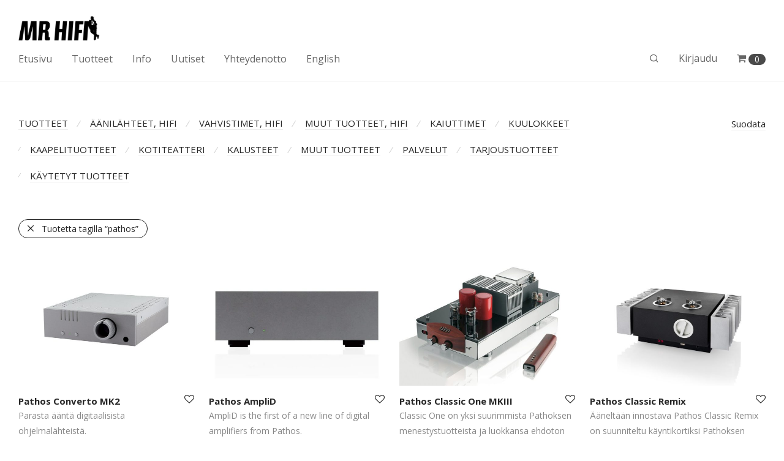

--- FILE ---
content_type: text/html; charset=UTF-8
request_url: https://www.mrhifi.fi/tuote-avainsana/pathos/
body_size: 32163
content:
<!DOCTYPE html>

<html lang="fi" class="footer-sticky-1">
    <head>
        <meta charset="UTF-8">
        <meta name="viewport" content="width=device-width, initial-scale=1.0, maximum-scale=1.0, user-scalable=no">
		<title>pathos &#8211; MrHifi</title>
<meta name='robots' content='max-image-preview:large' />
<link rel='dns-prefetch' href='//fonts.googleapis.com' />
<link rel='preconnect' href='https://fonts.gstatic.com' crossorigin />
<link rel="alternate" type="application/rss+xml" title="MrHifi &raquo; syöte" href="https://www.mrhifi.fi/feed/" />
<link rel="alternate" type="application/rss+xml" title="MrHifi &raquo; kommenttien syöte" href="https://www.mrhifi.fi/comments/feed/" />
<link rel="alternate" type="application/rss+xml" title="Syöte: MrHifi &raquo; pathos Avainsana" href="https://www.mrhifi.fi/tuote-avainsana/pathos/feed/" />
<script type="text/javascript">
/* <![CDATA[ */
window._wpemojiSettings = {"baseUrl":"https:\/\/s.w.org\/images\/core\/emoji\/14.0.0\/72x72\/","ext":".png","svgUrl":"https:\/\/s.w.org\/images\/core\/emoji\/14.0.0\/svg\/","svgExt":".svg","source":{"concatemoji":"https:\/\/www.mrhifi.fi\/wp-includes\/js\/wp-emoji-release.min.js?ver=6.4.7"}};
/*! This file is auto-generated */
!function(i,n){var o,s,e;function c(e){try{var t={supportTests:e,timestamp:(new Date).valueOf()};sessionStorage.setItem(o,JSON.stringify(t))}catch(e){}}function p(e,t,n){e.clearRect(0,0,e.canvas.width,e.canvas.height),e.fillText(t,0,0);var t=new Uint32Array(e.getImageData(0,0,e.canvas.width,e.canvas.height).data),r=(e.clearRect(0,0,e.canvas.width,e.canvas.height),e.fillText(n,0,0),new Uint32Array(e.getImageData(0,0,e.canvas.width,e.canvas.height).data));return t.every(function(e,t){return e===r[t]})}function u(e,t,n){switch(t){case"flag":return n(e,"\ud83c\udff3\ufe0f\u200d\u26a7\ufe0f","\ud83c\udff3\ufe0f\u200b\u26a7\ufe0f")?!1:!n(e,"\ud83c\uddfa\ud83c\uddf3","\ud83c\uddfa\u200b\ud83c\uddf3")&&!n(e,"\ud83c\udff4\udb40\udc67\udb40\udc62\udb40\udc65\udb40\udc6e\udb40\udc67\udb40\udc7f","\ud83c\udff4\u200b\udb40\udc67\u200b\udb40\udc62\u200b\udb40\udc65\u200b\udb40\udc6e\u200b\udb40\udc67\u200b\udb40\udc7f");case"emoji":return!n(e,"\ud83e\udef1\ud83c\udffb\u200d\ud83e\udef2\ud83c\udfff","\ud83e\udef1\ud83c\udffb\u200b\ud83e\udef2\ud83c\udfff")}return!1}function f(e,t,n){var r="undefined"!=typeof WorkerGlobalScope&&self instanceof WorkerGlobalScope?new OffscreenCanvas(300,150):i.createElement("canvas"),a=r.getContext("2d",{willReadFrequently:!0}),o=(a.textBaseline="top",a.font="600 32px Arial",{});return e.forEach(function(e){o[e]=t(a,e,n)}),o}function t(e){var t=i.createElement("script");t.src=e,t.defer=!0,i.head.appendChild(t)}"undefined"!=typeof Promise&&(o="wpEmojiSettingsSupports",s=["flag","emoji"],n.supports={everything:!0,everythingExceptFlag:!0},e=new Promise(function(e){i.addEventListener("DOMContentLoaded",e,{once:!0})}),new Promise(function(t){var n=function(){try{var e=JSON.parse(sessionStorage.getItem(o));if("object"==typeof e&&"number"==typeof e.timestamp&&(new Date).valueOf()<e.timestamp+604800&&"object"==typeof e.supportTests)return e.supportTests}catch(e){}return null}();if(!n){if("undefined"!=typeof Worker&&"undefined"!=typeof OffscreenCanvas&&"undefined"!=typeof URL&&URL.createObjectURL&&"undefined"!=typeof Blob)try{var e="postMessage("+f.toString()+"("+[JSON.stringify(s),u.toString(),p.toString()].join(",")+"));",r=new Blob([e],{type:"text/javascript"}),a=new Worker(URL.createObjectURL(r),{name:"wpTestEmojiSupports"});return void(a.onmessage=function(e){c(n=e.data),a.terminate(),t(n)})}catch(e){}c(n=f(s,u,p))}t(n)}).then(function(e){for(var t in e)n.supports[t]=e[t],n.supports.everything=n.supports.everything&&n.supports[t],"flag"!==t&&(n.supports.everythingExceptFlag=n.supports.everythingExceptFlag&&n.supports[t]);n.supports.everythingExceptFlag=n.supports.everythingExceptFlag&&!n.supports.flag,n.DOMReady=!1,n.readyCallback=function(){n.DOMReady=!0}}).then(function(){return e}).then(function(){var e;n.supports.everything||(n.readyCallback(),(e=n.source||{}).concatemoji?t(e.concatemoji):e.wpemoji&&e.twemoji&&(t(e.twemoji),t(e.wpemoji)))}))}((window,document),window._wpemojiSettings);
/* ]]> */
</script>
<link rel='stylesheet' id='js_composer_front-css' href='https://www.mrhifi.fi/wp-content/themes/savoy/assets/css/visual-composer/nm-js_composer.css?ver=2.7.4' type='text/css' media='all' />
<style id='wp-emoji-styles-inline-css' type='text/css'>

	img.wp-smiley, img.emoji {
		display: inline !important;
		border: none !important;
		box-shadow: none !important;
		height: 1em !important;
		width: 1em !important;
		margin: 0 0.07em !important;
		vertical-align: -0.1em !important;
		background: none !important;
		padding: 0 !important;
	}
</style>
<link rel='stylesheet' id='wp-block-library-css' href='https://www.mrhifi.fi/wp-includes/css/dist/block-library/style.min.css?ver=6.4.7' type='text/css' media='all' />
<style id='classic-theme-styles-inline-css' type='text/css'>
/*! This file is auto-generated */
.wp-block-button__link{color:#fff;background-color:#32373c;border-radius:9999px;box-shadow:none;text-decoration:none;padding:calc(.667em + 2px) calc(1.333em + 2px);font-size:1.125em}.wp-block-file__button{background:#32373c;color:#fff;text-decoration:none}
</style>
<style id='global-styles-inline-css' type='text/css'>
body{--wp--preset--color--black: #000000;--wp--preset--color--cyan-bluish-gray: #abb8c3;--wp--preset--color--white: #ffffff;--wp--preset--color--pale-pink: #f78da7;--wp--preset--color--vivid-red: #cf2e2e;--wp--preset--color--luminous-vivid-orange: #ff6900;--wp--preset--color--luminous-vivid-amber: #fcb900;--wp--preset--color--light-green-cyan: #7bdcb5;--wp--preset--color--vivid-green-cyan: #00d084;--wp--preset--color--pale-cyan-blue: #8ed1fc;--wp--preset--color--vivid-cyan-blue: #0693e3;--wp--preset--color--vivid-purple: #9b51e0;--wp--preset--gradient--vivid-cyan-blue-to-vivid-purple: linear-gradient(135deg,rgba(6,147,227,1) 0%,rgb(155,81,224) 100%);--wp--preset--gradient--light-green-cyan-to-vivid-green-cyan: linear-gradient(135deg,rgb(122,220,180) 0%,rgb(0,208,130) 100%);--wp--preset--gradient--luminous-vivid-amber-to-luminous-vivid-orange: linear-gradient(135deg,rgba(252,185,0,1) 0%,rgba(255,105,0,1) 100%);--wp--preset--gradient--luminous-vivid-orange-to-vivid-red: linear-gradient(135deg,rgba(255,105,0,1) 0%,rgb(207,46,46) 100%);--wp--preset--gradient--very-light-gray-to-cyan-bluish-gray: linear-gradient(135deg,rgb(238,238,238) 0%,rgb(169,184,195) 100%);--wp--preset--gradient--cool-to-warm-spectrum: linear-gradient(135deg,rgb(74,234,220) 0%,rgb(151,120,209) 20%,rgb(207,42,186) 40%,rgb(238,44,130) 60%,rgb(251,105,98) 80%,rgb(254,248,76) 100%);--wp--preset--gradient--blush-light-purple: linear-gradient(135deg,rgb(255,206,236) 0%,rgb(152,150,240) 100%);--wp--preset--gradient--blush-bordeaux: linear-gradient(135deg,rgb(254,205,165) 0%,rgb(254,45,45) 50%,rgb(107,0,62) 100%);--wp--preset--gradient--luminous-dusk: linear-gradient(135deg,rgb(255,203,112) 0%,rgb(199,81,192) 50%,rgb(65,88,208) 100%);--wp--preset--gradient--pale-ocean: linear-gradient(135deg,rgb(255,245,203) 0%,rgb(182,227,212) 50%,rgb(51,167,181) 100%);--wp--preset--gradient--electric-grass: linear-gradient(135deg,rgb(202,248,128) 0%,rgb(113,206,126) 100%);--wp--preset--gradient--midnight: linear-gradient(135deg,rgb(2,3,129) 0%,rgb(40,116,252) 100%);--wp--preset--font-size--small: 13px;--wp--preset--font-size--medium: 20px;--wp--preset--font-size--large: 36px;--wp--preset--font-size--x-large: 42px;--wp--preset--spacing--20: 0.44rem;--wp--preset--spacing--30: 0.67rem;--wp--preset--spacing--40: 1rem;--wp--preset--spacing--50: 1.5rem;--wp--preset--spacing--60: 2.25rem;--wp--preset--spacing--70: 3.38rem;--wp--preset--spacing--80: 5.06rem;--wp--preset--shadow--natural: 6px 6px 9px rgba(0, 0, 0, 0.2);--wp--preset--shadow--deep: 12px 12px 50px rgba(0, 0, 0, 0.4);--wp--preset--shadow--sharp: 6px 6px 0px rgba(0, 0, 0, 0.2);--wp--preset--shadow--outlined: 6px 6px 0px -3px rgba(255, 255, 255, 1), 6px 6px rgba(0, 0, 0, 1);--wp--preset--shadow--crisp: 6px 6px 0px rgba(0, 0, 0, 1);}:where(.is-layout-flex){gap: 0.5em;}:where(.is-layout-grid){gap: 0.5em;}body .is-layout-flow > .alignleft{float: left;margin-inline-start: 0;margin-inline-end: 2em;}body .is-layout-flow > .alignright{float: right;margin-inline-start: 2em;margin-inline-end: 0;}body .is-layout-flow > .aligncenter{margin-left: auto !important;margin-right: auto !important;}body .is-layout-constrained > .alignleft{float: left;margin-inline-start: 0;margin-inline-end: 2em;}body .is-layout-constrained > .alignright{float: right;margin-inline-start: 2em;margin-inline-end: 0;}body .is-layout-constrained > .aligncenter{margin-left: auto !important;margin-right: auto !important;}body .is-layout-constrained > :where(:not(.alignleft):not(.alignright):not(.alignfull)){max-width: var(--wp--style--global--content-size);margin-left: auto !important;margin-right: auto !important;}body .is-layout-constrained > .alignwide{max-width: var(--wp--style--global--wide-size);}body .is-layout-flex{display: flex;}body .is-layout-flex{flex-wrap: wrap;align-items: center;}body .is-layout-flex > *{margin: 0;}body .is-layout-grid{display: grid;}body .is-layout-grid > *{margin: 0;}:where(.wp-block-columns.is-layout-flex){gap: 2em;}:where(.wp-block-columns.is-layout-grid){gap: 2em;}:where(.wp-block-post-template.is-layout-flex){gap: 1.25em;}:where(.wp-block-post-template.is-layout-grid){gap: 1.25em;}.has-black-color{color: var(--wp--preset--color--black) !important;}.has-cyan-bluish-gray-color{color: var(--wp--preset--color--cyan-bluish-gray) !important;}.has-white-color{color: var(--wp--preset--color--white) !important;}.has-pale-pink-color{color: var(--wp--preset--color--pale-pink) !important;}.has-vivid-red-color{color: var(--wp--preset--color--vivid-red) !important;}.has-luminous-vivid-orange-color{color: var(--wp--preset--color--luminous-vivid-orange) !important;}.has-luminous-vivid-amber-color{color: var(--wp--preset--color--luminous-vivid-amber) !important;}.has-light-green-cyan-color{color: var(--wp--preset--color--light-green-cyan) !important;}.has-vivid-green-cyan-color{color: var(--wp--preset--color--vivid-green-cyan) !important;}.has-pale-cyan-blue-color{color: var(--wp--preset--color--pale-cyan-blue) !important;}.has-vivid-cyan-blue-color{color: var(--wp--preset--color--vivid-cyan-blue) !important;}.has-vivid-purple-color{color: var(--wp--preset--color--vivid-purple) !important;}.has-black-background-color{background-color: var(--wp--preset--color--black) !important;}.has-cyan-bluish-gray-background-color{background-color: var(--wp--preset--color--cyan-bluish-gray) !important;}.has-white-background-color{background-color: var(--wp--preset--color--white) !important;}.has-pale-pink-background-color{background-color: var(--wp--preset--color--pale-pink) !important;}.has-vivid-red-background-color{background-color: var(--wp--preset--color--vivid-red) !important;}.has-luminous-vivid-orange-background-color{background-color: var(--wp--preset--color--luminous-vivid-orange) !important;}.has-luminous-vivid-amber-background-color{background-color: var(--wp--preset--color--luminous-vivid-amber) !important;}.has-light-green-cyan-background-color{background-color: var(--wp--preset--color--light-green-cyan) !important;}.has-vivid-green-cyan-background-color{background-color: var(--wp--preset--color--vivid-green-cyan) !important;}.has-pale-cyan-blue-background-color{background-color: var(--wp--preset--color--pale-cyan-blue) !important;}.has-vivid-cyan-blue-background-color{background-color: var(--wp--preset--color--vivid-cyan-blue) !important;}.has-vivid-purple-background-color{background-color: var(--wp--preset--color--vivid-purple) !important;}.has-black-border-color{border-color: var(--wp--preset--color--black) !important;}.has-cyan-bluish-gray-border-color{border-color: var(--wp--preset--color--cyan-bluish-gray) !important;}.has-white-border-color{border-color: var(--wp--preset--color--white) !important;}.has-pale-pink-border-color{border-color: var(--wp--preset--color--pale-pink) !important;}.has-vivid-red-border-color{border-color: var(--wp--preset--color--vivid-red) !important;}.has-luminous-vivid-orange-border-color{border-color: var(--wp--preset--color--luminous-vivid-orange) !important;}.has-luminous-vivid-amber-border-color{border-color: var(--wp--preset--color--luminous-vivid-amber) !important;}.has-light-green-cyan-border-color{border-color: var(--wp--preset--color--light-green-cyan) !important;}.has-vivid-green-cyan-border-color{border-color: var(--wp--preset--color--vivid-green-cyan) !important;}.has-pale-cyan-blue-border-color{border-color: var(--wp--preset--color--pale-cyan-blue) !important;}.has-vivid-cyan-blue-border-color{border-color: var(--wp--preset--color--vivid-cyan-blue) !important;}.has-vivid-purple-border-color{border-color: var(--wp--preset--color--vivid-purple) !important;}.has-vivid-cyan-blue-to-vivid-purple-gradient-background{background: var(--wp--preset--gradient--vivid-cyan-blue-to-vivid-purple) !important;}.has-light-green-cyan-to-vivid-green-cyan-gradient-background{background: var(--wp--preset--gradient--light-green-cyan-to-vivid-green-cyan) !important;}.has-luminous-vivid-amber-to-luminous-vivid-orange-gradient-background{background: var(--wp--preset--gradient--luminous-vivid-amber-to-luminous-vivid-orange) !important;}.has-luminous-vivid-orange-to-vivid-red-gradient-background{background: var(--wp--preset--gradient--luminous-vivid-orange-to-vivid-red) !important;}.has-very-light-gray-to-cyan-bluish-gray-gradient-background{background: var(--wp--preset--gradient--very-light-gray-to-cyan-bluish-gray) !important;}.has-cool-to-warm-spectrum-gradient-background{background: var(--wp--preset--gradient--cool-to-warm-spectrum) !important;}.has-blush-light-purple-gradient-background{background: var(--wp--preset--gradient--blush-light-purple) !important;}.has-blush-bordeaux-gradient-background{background: var(--wp--preset--gradient--blush-bordeaux) !important;}.has-luminous-dusk-gradient-background{background: var(--wp--preset--gradient--luminous-dusk) !important;}.has-pale-ocean-gradient-background{background: var(--wp--preset--gradient--pale-ocean) !important;}.has-electric-grass-gradient-background{background: var(--wp--preset--gradient--electric-grass) !important;}.has-midnight-gradient-background{background: var(--wp--preset--gradient--midnight) !important;}.has-small-font-size{font-size: var(--wp--preset--font-size--small) !important;}.has-medium-font-size{font-size: var(--wp--preset--font-size--medium) !important;}.has-large-font-size{font-size: var(--wp--preset--font-size--large) !important;}.has-x-large-font-size{font-size: var(--wp--preset--font-size--x-large) !important;}
.wp-block-navigation a:where(:not(.wp-element-button)){color: inherit;}
:where(.wp-block-post-template.is-layout-flex){gap: 1.25em;}:where(.wp-block-post-template.is-layout-grid){gap: 1.25em;}
:where(.wp-block-columns.is-layout-flex){gap: 2em;}:where(.wp-block-columns.is-layout-grid){gap: 2em;}
.wp-block-pullquote{font-size: 1.5em;line-height: 1.6;}
</style>
<style id='woocommerce-inline-inline-css' type='text/css'>
.woocommerce form .form-row .required { visibility: visible; }
</style>
<link rel='stylesheet' id='jquery-bxslider-css-css' href='https://www.mrhifi.fi/wp-content/plugins/banner-management-for-woocommerce/public/css/jquery.bxslider.css?ver=2.1' type='text/css' media='all' />
<link rel='stylesheet' id='banner-management-for-woocommerce-css' href='https://www.mrhifi.fi/wp-content/plugins/banner-management-for-woocommerce/public/css/woocommerce-category-banner-management-public.css?ver=2.1' type='text/css' media='all' />
<link rel='stylesheet' id='fontawesome-css-css' href='https://www.mrhifi.fi/wp-content/plugins/banner-management-for-woocommerce/public/css/all.min.css?ver=2.1' type='text/css' media='all' />
<link rel='stylesheet' id='normalize-css' href='https://www.mrhifi.fi/wp-content/themes/savoy/assets/css/third-party/normalize.min.css?ver=3.0.2' type='text/css' media='all' />
<link rel='stylesheet' id='slick-slider-css' href='https://www.mrhifi.fi/wp-content/themes/savoy/assets/css/third-party/slick.min.css?ver=1.5.5' type='text/css' media='all' />
<link rel='stylesheet' id='slick-slider-theme-css' href='https://www.mrhifi.fi/wp-content/themes/savoy/assets/css/third-party/slick-theme.min.css?ver=1.5.5' type='text/css' media='all' />
<link rel='stylesheet' id='magnific-popup-css' href='https://www.mrhifi.fi/wp-content/themes/savoy/assets/css/third-party/magnific-popup.min.css?ver=0.9.7' type='text/css' media='all' />
<link rel='stylesheet' id='nm-grid-css' href='https://www.mrhifi.fi/wp-content/themes/savoy/assets/css/grid.css?ver=2.7.4' type='text/css' media='all' />
<link rel='stylesheet' id='selectod-css' href='https://www.mrhifi.fi/wp-content/themes/savoy/assets/css/third-party/selectod.min.css?ver=3.8.1' type='text/css' media='all' />
<link rel='stylesheet' id='nm-shop-css' href='https://www.mrhifi.fi/wp-content/themes/savoy/assets/css/shop.css?ver=2.7.4' type='text/css' media='all' />
<link rel='stylesheet' id='nm-icons-css' href='https://www.mrhifi.fi/wp-content/themes/savoy/assets/css/font-icons/theme-icons/theme-icons.min.css?ver=2.7.4' type='text/css' media='all' />
<link rel='stylesheet' id='nm-core-css' href='https://www.mrhifi.fi/wp-content/themes/savoy/style.css?ver=2.7.4' type='text/css' media='all' />
<link rel='stylesheet' id='nm-elements-css' href='https://www.mrhifi.fi/wp-content/themes/savoy/assets/css/elements.css?ver=2.7.4' type='text/css' media='all' />
<link rel='stylesheet' id='nm-portfolio-css' href='https://www.mrhifi.fi/wp-content/plugins/nm-portfolio/assets/css/nm-portfolio.css?ver=1.2.9' type='text/css' media='all' />
<link rel="preload" as="style" href="https://fonts.googleapis.com/css?family=Open%20Sans:400,700&#038;display=swap&#038;ver=1676542865" /><link rel="stylesheet" href="https://fonts.googleapis.com/css?family=Open%20Sans:400,700&#038;display=swap&#038;ver=1676542865" media="print" onload="this.media='all'"><noscript><link rel="stylesheet" href="https://fonts.googleapis.com/css?family=Open%20Sans:400,700&#038;display=swap&#038;ver=1676542865" /></noscript><script type="text/javascript" src="https://www.mrhifi.fi/wp-includes/js/jquery/jquery.min.js?ver=3.7.1" id="jquery-core-js"></script>
<script type="text/javascript" src="https://www.mrhifi.fi/wp-includes/js/jquery/jquery-migrate.min.js?ver=3.4.1" id="jquery-migrate-js"></script>
<script type="text/javascript" src="https://www.mrhifi.fi/wp-content/plugins/woocommerce/assets/js/jquery-blockui/jquery.blockUI.min.js?ver=2.7.0-wc.8.4.2" id="jquery-blockui-js" defer="defer" data-wp-strategy="defer"></script>
<script type="text/javascript" id="wc-add-to-cart-js-extra">
/* <![CDATA[ */
var wc_add_to_cart_params = {"ajax_url":"\/wp-admin\/admin-ajax.php","wc_ajax_url":"\/?wc-ajax=%%endpoint%%","i18n_view_cart":"N\u00e4yt\u00e4 ostoskori","cart_url":"https:\/\/www.mrhifi.fi\/ostoskori\/","is_cart":"","cart_redirect_after_add":"no"};
/* ]]> */
</script>
<script type="text/javascript" src="https://www.mrhifi.fi/wp-content/plugins/woocommerce/assets/js/frontend/add-to-cart.min.js?ver=8.4.2" id="wc-add-to-cart-js" defer="defer" data-wp-strategy="defer"></script>
<script type="text/javascript" src="https://www.mrhifi.fi/wp-content/plugins/woocommerce/assets/js/js-cookie/js.cookie.min.js?ver=2.1.4-wc.8.4.2" id="js-cookie-js" defer="defer" data-wp-strategy="defer"></script>
<script type="text/javascript" id="woocommerce-js-extra">
/* <![CDATA[ */
var woocommerce_params = {"ajax_url":"\/wp-admin\/admin-ajax.php","wc_ajax_url":"\/?wc-ajax=%%endpoint%%"};
/* ]]> */
</script>
<script type="text/javascript" src="https://www.mrhifi.fi/wp-content/plugins/woocommerce/assets/js/frontend/woocommerce.min.js?ver=8.4.2" id="woocommerce-js" defer="defer" data-wp-strategy="defer"></script>
<script type="text/javascript" src="https://www.mrhifi.fi/wp-content/plugins/banner-management-for-woocommerce/public/js/jquery.bxslider.min.js?ver=2.1" id="jquery-bxslider-js"></script>
<script type="text/javascript" src="https://www.mrhifi.fi/wp-content/plugins/banner-management-for-woocommerce/public/js/woocommerce-category-banner-management-public.min.js?ver=2.1" id="banner-management-for-woocommerce-public-js-js"></script>
<link rel="https://api.w.org/" href="https://www.mrhifi.fi/wp-json/" /><link rel="alternate" type="application/json" href="https://www.mrhifi.fi/wp-json/wp/v2/product_tag/1056" /><link rel="EditURI" type="application/rsd+xml" title="RSD" href="https://www.mrhifi.fi/xmlrpc.php?rsd" />
<meta name="generator" content="WordPress 6.4.7" />
<meta name="generator" content="WooCommerce 8.4.2" />
<meta name="framework" content="Redux 4.3.7.3" />	<noscript><style>.woocommerce-product-gallery{ opacity: 1 !important; }</style></noscript>
	<meta name="generator" content="Powered by WPBakery Page Builder - drag and drop page builder for WordPress."/>
<link rel="icon" href="https://www.mrhifi.fi/wp-content/uploads/2018/11/cropped-favicon-32x32.jpg" sizes="32x32" />
<link rel="icon" href="https://www.mrhifi.fi/wp-content/uploads/2018/11/cropped-favicon-192x192.jpg" sizes="192x192" />
<link rel="apple-touch-icon" href="https://www.mrhifi.fi/wp-content/uploads/2018/11/cropped-favicon-180x180.jpg" />
<meta name="msapplication-TileImage" content="https://www.mrhifi.fi/wp-content/uploads/2018/11/cropped-favicon-270x270.jpg" />
<style type="text/css" class="nm-custom-styles">body{font-family:Open Sans,sans-serif;}.nm-menu li a{font-size:16px;font-weight:normal;}#nm-mobile-menu .menu > li > a{font-weight:normal;}#nm-mobile-menu-main-ul.menu > li > a{font-size:15px;}#nm-mobile-menu-secondary-ul.menu li a{font-size:13px;}.vc_tta.vc_tta-accordion .vc_tta-panel-title > a,.vc_tta.vc_general .vc_tta-tab > a,.nm-team-member-content h2,.nm-post-slider-content h3,.vc_pie_chart .wpb_pie_chart_heading,.wpb_content_element .wpb_tour_tabs_wrapper .wpb_tabs_nav a,.wpb_content_element .wpb_accordion_header a,.woocommerce-order-details .order_details tfoot tr:last-child th,.woocommerce-order-details .order_details tfoot tr:last-child td,#order_review .shop_table tfoot .order-total,#order_review .shop_table tfoot .order-total,.cart-collaterals .shop_table tr.order-total,.shop_table.cart .nm-product-details a,#nm-shop-sidebar-popup #nm-shop-search input,.nm-shop-categories li a,.nm-shop-filter-menu li a,.woocommerce-message,.woocommerce-info,.woocommerce-error,blockquote,.commentlist .comment .comment-text .meta strong,.nm-related-posts-content h3,.nm-blog-no-results h1,.nm-term-description,.nm-blog-categories-list li a,.nm-blog-categories-toggle li a,.nm-blog-heading h1,#nm-mobile-menu-top-ul .nm-mobile-menu-item-search input{font-size:18px;}@media all and (max-width:768px){.vc_toggle_title h3{font-size:18px;}}@media all and (max-width:400px){#nm-shop-search input{font-size:18px;}}.add_to_cart_inline .add_to_cart_button,.add_to_cart_inline .amount,.nm-product-category-text > a,.nm-testimonial-description,.nm-feature h3,.nm_btn,.vc_toggle_content,.nm-message-box,.wpb_text_column,#nm-wishlist-table ul li.title .woocommerce-loop-product__title,.nm-order-track-top p,.customer_details h3,.woocommerce-order-details .order_details tbody,.woocommerce-MyAccount-content .shop_table tr th,.woocommerce-MyAccount-navigation ul li a,.nm-MyAccount-user-info .nm-username,.nm-MyAccount-dashboard,.nm-myaccount-lost-reset-password h2,.nm-login-form-divider span,.woocommerce-thankyou-order-details li strong,.woocommerce-order-received h3,#order_review .shop_table tbody .product-name,.woocommerce-checkout .nm-coupon-popup-wrap .nm-shop-notice,.nm-checkout-login-coupon .nm-shop-notice,.shop_table.cart .nm-product-quantity-pricing .product-subtotal,.shop_table.cart .product-quantity,.shop_attributes tr th,.shop_attributes tr td,#tab-description,.woocommerce-tabs .tabs li a,.woocommerce-product-details__short-description,.nm-shop-no-products h3,.nm-infload-controls a,#nm-shop-browse-wrap .term-description,.list_nosep .nm-shop-categories .nm-shop-sub-categories li a,.nm-shop-taxonomy-text .term-description,.nm-shop-loop-details h3,.woocommerce-loop-category__title,div.wpcf7-response-output,.wpcf7 .wpcf7-form-control,.widget_search button,.widget_product_search #searchsubmit,#wp-calendar caption,.widget .nm-widget-title,.post .entry-content,.comment-form p label,.no-comments,.commentlist .pingback p,.commentlist .trackback p,.commentlist .comment .comment-text .description,.nm-search-results .nm-post-content,.post-password-form > p:first-child,.nm-post-pagination a .long-title,.nm-blog-list .nm-post-content,.nm-blog-grid .nm-post-content,.nm-blog-classic .nm-post-content,.nm-blog-pagination a,.nm-blog-categories-list.columns li a,.page-numbers li a,.page-numbers li span,#nm-widget-panel .total,#nm-widget-panel .nm-cart-panel-item-price .amount,#nm-widget-panel .quantity .qty,#nm-widget-panel .nm-cart-panel-quantity-pricing > span.quantity,#nm-widget-panel .product-quantity,.nm-cart-panel-product-title,#nm-widget-panel .product_list_widget .empty,#nm-cart-panel-loader h5,.nm-widget-panel-header,.button,input[type=submit]{font-size:16px;}@media all and (max-width:991px){#nm-shop-sidebar .widget .nm-widget-title,.nm-shop-categories li a{font-size:16px;}}@media all and (max-width:768px){.vc_tta.vc_tta-accordion .vc_tta-panel-title > a,.vc_tta.vc_tta-tabs.vc_tta-tabs-position-left .vc_tta-tab > a,.vc_tta.vc_tta-tabs.vc_tta-tabs-position-top .vc_tta-tab > a,.wpb_content_element .wpb_tour_tabs_wrapper .wpb_tabs_nav a,.wpb_content_element .wpb_accordion_header a,.nm-term-description{font-size:16px;}}@media all and (max-width:550px){.shop_table.cart .nm-product-details a,.nm-shop-notice,.nm-related-posts-content h3{font-size:16px;}}@media all and (max-width:400px){.nm-product-category-text .nm-product-category-heading,.nm-team-member-content h2,#nm-wishlist-empty h1,.cart-empty,.nm-shop-filter-menu li a,.nm-blog-categories-list li a{font-size:16px;}}.vc_progress_bar .vc_single_bar .vc_label,.woocommerce-tabs .tabs li a span,.product .summary .price del .amount,#nm-shop-sidebar-popup-reset-button,#nm-shop-sidebar-popup .nm-shop-sidebar .widget:last-child .nm-widget-title,#nm-shop-sidebar-popup .nm-shop-sidebar .widget .nm-widget-title,.nm-shop-filter-menu li a i,.woocommerce-loop-category__title .count,span.wpcf7-not-valid-tip,.widget_rss ul li .rss-date,.wp-caption-text,.comment-respond h3 #cancel-comment-reply-link,.nm-blog-categories-toggle li .count,.nm-menu-wishlist-count,.nm-menu li.nm-menu-offscreen .nm-menu-cart-count,.nm-menu-cart .count,.nm-menu .sub-menu li a,body{font-size:14px;}@media all and (max-width:768px){.wpcf7 .wpcf7-form-control{font-size:14px;}}@media all and (max-width:400px){.nm-blog-grid .nm-post-content,.header-mobile-default .nm-menu-cart.no-icon .count{font-size:14px;}}#nm-wishlist-table .nm-variations-list,.nm-MyAccount-user-info .nm-logout-button.border,#order_review .place-order noscript,#payment .payment_methods li .payment_box,#order_review .shop_table tfoot .woocommerce-remove-coupon,.cart-collaterals .shop_table tr.cart-discount td a,#nm-shop-sidebar-popup #nm-shop-search-notice,.wc-item-meta,.variation,.woocommerce-password-hint,.woocommerce-password-strength,.nm-validation-inline-notices .form-row.woocommerce-invalid-required-field:after{font-size:12px;}body{font-weight:normal;}h1, .h1-size{font-weight:normal;}h2, .h2-size{font-weight:normal;}h3, .h3-size{font-weight:normal;}h4, .h4-size,h5, .h5-size,h6, .h6-size{font-weight:normal;}body{color:#282828;}.nm-portfolio-single-back a span {background:#282828;}.mfp-close,.wpb_content_element .wpb_tour_tabs_wrapper .wpb_tabs_nav li.ui-tabs-active a,.vc_pie_chart .vc_pie_chart_value,.vc_progress_bar .vc_single_bar .vc_label .vc_label_units,.nm-testimonial-description,.form-row label,.woocommerce-form__label,#nm-shop-search-close:hover,.products .price .amount,.nm-shop-loop-actions > a,.nm-shop-loop-actions > a:active,.nm-shop-loop-actions > a:focus,.nm-infload-controls a,.woocommerce-breadcrumb a, .woocommerce-breadcrumb span,.variations,.woocommerce-grouped-product-list-item__label a,.woocommerce-grouped-product-list-item__price ins .amount,.woocommerce-grouped-product-list-item__price > .amount,.nm-quantity-wrap .quantity .nm-qty-minus,.nm-quantity-wrap .quantity .nm-qty-plus,.product .summary .single_variation_wrap .nm-quantity-wrap label:not(.nm-qty-label-abbrev),.woocommerce-tabs .tabs li.active a,.shop_attributes th,.product_meta,.shop_table.cart .nm-product-details a,.shop_table.cart .product-quantity,.shop_table.cart .nm-product-quantity-pricing .product-subtotal,.shop_table.cart .product-remove a,.cart-collaterals,.nm-cart-empty,#order_review .shop_table,#payment .payment_methods li label,.woocommerce-thankyou-order-details li strong,.wc-bacs-bank-details li strong,.nm-MyAccount-user-info .nm-username strong,.woocommerce-MyAccount-navigation ul li a:hover,.woocommerce-MyAccount-navigation ul li.is-active a,.woocommerce-table--order-details,#nm-wishlist-empty .note i,a.dark,a:hover,.nm-blog-heading h1 strong,.nm-post-header .nm-post-meta a,.nm-post-pagination a,.commentlist > li .comment-text .meta strong,.commentlist > li .comment-text .meta strong a,.comment-form p label,.entry-content strong,blockquote,blockquote p,.widget_search button,.widget_product_search #searchsubmit,.widget_recent_comments ul li .comment-author-link,.widget_recent_comments ul li:before{color:#282828;}@media all and (max-width: 991px){.nm-shop-menu .nm-shop-filter-menu li a:hover,.nm-shop-menu .nm-shop-filter-menu li.active a,#nm-shop-sidebar .widget.show .nm-widget-title,#nm-shop-sidebar .widget .nm-widget-title:hover{color:#282828;}}.nm-portfolio-single-back a:hover span{background:#282828;}.wpb_content_element .wpb_tour_tabs_wrapper .wpb_tabs_nav a,.wpb_content_element .wpb_accordion_header a,#nm-shop-search-close,.woocommerce-breadcrumb,.nm-single-product-menu a,.star-rating:before,.woocommerce-tabs .tabs li a,.product_meta span.sku,.product_meta a,.nm-product-wishlist-button-wrap a,.nm-product-share a,.nm-wishlist-share ul li a:not(:hover),.nm-post-meta,.nm-post-share a,.nm-post-pagination a .short-title,.commentlist > li .comment-text .meta time{color:#A1A1A1;}.vc_toggle_title i,#nm-wishlist-empty p.icon i,h1{color:#282828;}h2{color:#282828;}h3{color:#282828;}h4, h5, h6{color:#282828;}a,a.dark:hover,a.gray:hover,a.invert-color:hover,.nm-highlight-text,.nm-highlight-text h1,.nm-highlight-text h2,.nm-highlight-text h3,.nm-highlight-text h4,.nm-highlight-text h5,.nm-highlight-text h6,.nm-highlight-text p,.nm-menu-wishlist-count,.nm-menu-cart a .count,.nm-menu li.nm-menu-offscreen .nm-menu-cart-count,.page-numbers li span.current,.page-numbers li a:hover,.nm-blog .sticky .nm-post-thumbnail:before,.nm-blog .category-sticky .nm-post-thumbnail:before,.nm-blog-categories-list li a:hover,.nm-blog-categories ul li.current-cat a,.widget ul li.active,.widget ul li a:hover,.widget ul li a:focus,.widget ul li a.active,#wp-calendar tbody td a,.nm-banner-link.type-txt:hover,.nm-banner.text-color-light .nm-banner-link.type-txt:hover,.nm-portfolio-categories li.current a,.add_to_cart_inline ins,.nm-product-categories.layout-separated .product-category:hover .nm-product-category-text > a,.woocommerce-breadcrumb a:hover,.products .price ins .amount,.products .price ins,.no-touch .nm-shop-loop-actions > a:hover,.nm-shop-menu ul li a:hover,.nm-shop-menu ul li.current-cat > a,.nm-shop-menu ul li.active a,.nm-shop-heading span,.nm-single-product-menu a:hover,.woocommerce-product-gallery__trigger:hover,.woocommerce-product-gallery .flex-direction-nav a:hover,.product-summary .price .amount,.product-summary .price ins,.product .summary .price .amount,.nm-product-wishlist-button-wrap a.added:active,.nm-product-wishlist-button-wrap a.added:focus,.nm-product-wishlist-button-wrap a.added:hover,.nm-product-wishlist-button-wrap a.added,.woocommerce-tabs .tabs li a span,#review_form .comment-form-rating .stars:hover a,#review_form .comment-form-rating .stars.has-active a,.product_meta a:hover,.star-rating span:before,.nm-order-view .commentlist li .comment-text .meta,.nm_widget_price_filter ul li.current,.post-type-archive-product .widget_product_categories .product-categories > li:first-child > a,.widget_product_categories ul li.current-cat > a,.widget_layered_nav ul li.chosen a,.widget_layered_nav_filters ul li.chosen a,.product_list_widget li ins .amount,.woocommerce.widget_rating_filter .wc-layered-nav-rating.chosen > a,.nm-wishlist-button.added:active,.nm-wishlist-button.added:focus,.nm-wishlist-button.added:hover,.nm-wishlist-button.added,.slick-prev:not(.slick-disabled):hover,.slick-next:not(.slick-disabled):hover,.flickity-button:hover,.pswp__button:hover,.nm-portfolio-categories li a:hover{color:#000000;}.nm-blog-categories ul li.current-cat a,.nm-portfolio-categories li.current a,.woocommerce-product-gallery.pagination-enabled .flex-control-thumbs li img.flex-active,.widget_layered_nav ul li.chosen a,.widget_layered_nav_filters ul li.chosen a,.slick-dots li.slick-active button,.flickity-page-dots .dot.is-selected{border-color:#000000;}.blockUI.blockOverlay:after,.nm-loader:after,.nm-image-overlay:before,.nm-image-overlay:after,.gallery-icon:before,.gallery-icon:after,.widget_tag_cloud a:hover,.widget_product_tag_cloud a:hover{background:#000000;}@media all and (max-width:400px){.woocommerce-product-gallery.pagination-enabled .flex-control-thumbs li img.flex-active,.slick-dots li.slick-active button,.flickity-page-dots .dot.is-selected{background:#000000;}}.header-border-1 .nm-header,.nm-blog-list .nm-post-divider,#nm-blog-pagination.infinite-load,.nm-post-pagination,.no-post-comments .nm-related-posts,.nm-footer-widgets.has-border,#nm-shop-browse-wrap.nm-shop-description-borders .term-description,.nm-shop-sidebar-default #nm-shop-sidebar .widget,.products.grid-list li:not(:last-child) .nm-shop-loop-product-wrap,.nm-infload-controls a,.woocommerce-tabs,.upsells,.related,.shop_table.cart tr td,#order_review .shop_table tbody tr th,#order_review .shop_table tbody tr td,#payment .payment_methods,#payment .payment_methods li,.woocommerce-MyAccount-orders tr td,.woocommerce-MyAccount-orders tr:last-child td,.woocommerce-table--order-details tbody tr td,.woocommerce-table--order-details tbody tr:first-child td,.woocommerce-table--order-details tfoot tr:last-child td,.woocommerce-table--order-details tfoot tr:last-child th,#nm-wishlist-table > ul > li,#nm-wishlist-table > ul:first-child > li,.wpb_accordion .wpb_accordion_section,.nm-portfolio-single-footer{border-color:#EEEEEE;}.nm-blog-classic .nm-post-divider,.nm-search-results .nm-post-divider{background:#EEEEEE;}.nm-blog-categories-list li span,.nm-shop-menu ul li > span,.nm-portfolio-categories li span{color: #CCCCCC;}.nm-post-meta:before,.nm-testimonial-author span:before{background:#CCCCCC;}.button,input[type=submit],.widget_tag_cloud a, .widget_product_tag_cloud a,.add_to_cart_inline .add_to_cart_button,#nm-shop-sidebar-popup-button,.products.grid-list .nm-shop-loop-actions > a:first-of-type,.products.grid-list .nm-shop-loop-actions > a:first-child,#order_review .shop_table tbody .product-name .product-quantity{color:#FFFFFF;background-color:#282828;}.button:hover,input[type=submit]:hover.products.grid-list .nm-shop-loop-actions > a:first-of-type,.products.grid-list .nm-shop-loop-actions > a:first-child{color:#FFFFFF;}#nm-blog-pagination a,.button.border{border-color:#AAAAAA;}#nm-blog-pagination a,#nm-blog-pagination a:hover,.button.border,.button.border:hover{color:#282828;}#nm-blog-pagination a:not([disabled]):hover,.button.border:not([disabled]):hover{color:#282828;border-color:#282828;}.product-summary .quantity .nm-qty-minus,.product-summary .quantity .nm-qty-plus{color:#282828;}.nm-page-wrap{background-color:#FFFFFF;}.nm-divider .nm-divider-title,.nm-header-search{background:#FFFFFF;}.woocommerce-cart .blockOverlay,.woocommerce-checkout .blockOverlay {background-color:#FFFFFF !important;}.nm-top-bar{background:#FFFFFF;}.nm-top-bar .nm-top-bar-text,.nm-top-bar .nm-top-bar-text a,.nm-top-bar .nm-menu > li > a,.nm-top-bar .nm-menu > li > a:hover,.nm-top-bar-social li i{color:#282828;}.nm-header-placeholder{height:130px;}.nm-header{line-height:50px;padding-top:20px;padding-bottom:10px;background:#FFFFFF;}.home .nm-header{background:#FFFFFF;}.mobile-menu-open .nm-header{background:#FFFFFF !important;}.header-on-scroll .nm-header,.home.header-transparency.header-on-scroll .nm-header{background:#FFFFFF;}.header-on-scroll .nm-header:not(.static-on-scroll){padding-top:20px;padding-bottom:10px;}.nm-header.stacked .nm-header-logo,.nm-header.stacked-centered .nm-header-logo{padding-bottom:0px;}.nm-header-logo svg,.nm-header-logo img{height:40px;}@media all and (max-width:991px){.nm-header-placeholder{height:80px;}.nm-header{line-height:50px;padding-top:20px;padding-bottom:10px;}.nm-header.stacked .nm-header-logo,.nm-header.stacked-centered .nm-header-logo{padding-bottom:0px;}.nm-header-logo svg,.nm-header-logo img{height:40px;}}@media all and (max-width:400px){.nm-header-placeholder{height:80px;}.nm-header{line-height:50px;}.nm-header-logo svg,.nm-header-logo img{height:40px;}}.nm-menu li a{color:#666666;}.nm-menu li a:hover{color:#282828;}.header-transparency-light:not(.header-on-scroll):not(.mobile-menu-open) #nm-main-menu-ul > li > a,.header-transparency-light:not(.header-on-scroll):not(.mobile-menu-open) #nm-right-menu-ul > li > a{color:#FFFFFF;}.header-transparency-dark:not(.header-on-scroll):not(.mobile-menu-open) #nm-main-menu-ul > li > a,.header-transparency-dark:not(.header-on-scroll):not(.mobile-menu-open) #nm-right-menu-ul > li > a{color:#282828;}.header-transparency-light:not(.header-on-scroll):not(.mobile-menu-open) #nm-main-menu-ul > li > a:hover,.header-transparency-light:not(.header-on-scroll):not(.mobile-menu-open) #nm-right-menu-ul > li > a:hover{color:#DCDCDC;}.header-transparency-dark:not(.header-on-scroll):not(.mobile-menu-open) #nm-main-menu-ul > li > a:hover,.header-transparency-dark:not(.header-on-scroll):not(.mobile-menu-open) #nm-right-menu-ul > li > a:hover{color:#707070;}.no-touch .header-transparency-light:not(.header-on-scroll):not(.mobile-menu-open) .nm-header:hover{background-color:transparent;}.no-touch .header-transparency-dark:not(.header-on-scroll):not(.mobile-menu-open) .nm-header:hover{background-color:transparent;}.nm-menu .sub-menu{background:#282828;}.nm-menu .sub-menu li a{color:#DDDDDD;}.nm-menu .megamenu > .sub-menu > ul > li:not(.nm-menu-item-has-image) > a,.nm-menu .sub-menu li a .label,.nm-menu .sub-menu li a:hover{color:#8E8E8E;}.nm-menu .megamenu.full > .sub-menu{padding-top:28px;padding-bottom:15px;background:#FFFFFF;}.nm-menu .megamenu.full > .sub-menu > ul{max-width:1080px;}.nm-menu .megamenu.full .sub-menu li a{color:#777777;}.nm-menu .megamenu.full > .sub-menu > ul > li:not(.nm-menu-item-has-image) > a,.nm-menu .megamenu.full .sub-menu li a:hover{color:#282828;}.nm-menu .megamenu > .sub-menu > ul > li.nm-menu-item-has-image{border-right-color:#EEEEEE;}.nm-menu-icon span{background:#666666;}.header-transparency-light:not(.header-on-scroll):not(.mobile-menu-open) .nm-menu-icon span{background:#FFFFFF;}.header-transparency-dark:not(.header-on-scroll):not(.mobile-menu-open) .nm-menu-icon span{background:#282828;}#nm-mobile-menu{ background:#EEEEEE;}#nm-mobile-menu .menu li{border-bottom-color:#EEEEEE;}#nm-mobile-menu .menu a,#nm-mobile-menu .menu li .nm-menu-toggle,#nm-mobile-menu-top-ul .nm-mobile-menu-item-search input,#nm-mobile-menu-top-ul .nm-mobile-menu-item-search span,.nm-mobile-menu-social-ul li a{color:#282828;}.no-touch #nm-mobile-menu .menu a:hover,#nm-mobile-menu .menu li.active > a,#nm-mobile-menu .menu > li.active > .nm-menu-toggle:before,#nm-mobile-menu .menu a .label,.nm-mobile-menu-social-ul li a:hover{color:#CCCCCC;}#nm-mobile-menu .sub-menu{border-top-color:#EEEEEE;}.nm-footer-widgets{padding-top:55px;padding-bottom:15px;background-color:#FFFFFF;}.nm-footer-widgets,.nm-footer-widgets .widget ul li a,.nm-footer-widgets a{color:#282828;}.nm-footer-widgets .widget .nm-widget-title{color:#282828;}.nm-footer-widgets .widget ul li a:hover,.nm-footer-widgets a:hover{color:#282828;}.nm-footer-widgets .widget_tag_cloud a:hover,.nm-footer-widgets .widget_product_tag_cloud a:hover{background:#282828;}@media all and (max-width:991px){.nm-footer-widgets{padding-top:55px;padding-bottom:15px;}}.nm-footer-bar{color:#282828;}.nm-footer-bar-inner{padding-top:30px;padding-bottom:30px;background-color:#EEEEEE;}.nm-footer-bar a{color:#282828;}.nm-footer-bar a:hover{color:#8E8E8E;}.nm-footer-bar .menu > li{border-bottom-color:#3A3A3A;}.nm-footer-bar-social a{color:#EEEEEE;}.nm-footer-bar-social a:hover{color:#C6C6C6;}@media all and (max-width:991px){.nm-footer-bar-inner{padding-top:30px;padding-bottom:30px;}}.nm-comments{background:#F7F7F7;}.nm-comments .commentlist > li,.nm-comments .commentlist .pingback,.nm-comments .commentlist .trackback{border-color:#E7E7E7;}#nm-shop-products-overlay,#nm-shop{background-color:#FFFFFF;}#nm-shop-taxonomy-header.has-image{height:600px;}.nm-shop-taxonomy-text-col{max-width:none;}.nm-shop-taxonomy-text h1{color:#282828;}.nm-shop-taxonomy-text .term-description{color:#282828;}@media all and (max-width:991px){#nm-shop-taxonomy-header.has-image{height:370px;}}@media all and (max-width:768px){#nm-shop-taxonomy-header.has-image{height:210px;}} .nm-shop-widget-scroll{height:180px;}.onsale{color:#373737;background:#FFFFFF;}.nm-label-itsnew{color:#FFFFFF;background:#282828;}.products li.outofstock .nm-shop-loop-thumbnail > a:after{color:#282828;background:#FFFFFF;}.nm-shop-loop-thumbnail{background:#EEEEEE;}.has-bg-color .nm-single-product-bg{background:#FFFFFF;}.nm-featured-video-icon{color:#282828;background:#FFFFFF;}@media all and (max-width:1080px){.woocommerce-product-gallery__wrapper{max-width:500px;}.has-bg-color .woocommerce-product-gallery {background:#FFFFFF;}}@media all and (max-width:1080px){.woocommerce-product-gallery.pagination-enabled .flex-control-thumbs{background-color:#FFFFFF;}}.nm-variation-control.nm-variation-control-color li i{width:19px;height:19px;}.nm-variation-control.nm-variation-control-image li .nm-pa-image-thumbnail-wrap{width:19px;height:19px;}.nm-shop-loop-details h3 a {color: #282828;}.product_meta .sku, .product_meta a {color: #282828;}.woocommerce-tabs .tabs .active a {color: #282828;border-bottom-color: #282828;}.woocommerce-tabs .tabs li a {color: #282828;}.widget .nm-widget-title {font-size: 18px;line-height: 1.2;font-weight: bold;margin-bottom: 18px;}.product-category h2 {font-size: 16px;line-height: 1.4;color: #282828;margin-top: 14px;padding-bottom: 12px;font-weight: bold;text-align: center;}.product-category h2 .count {display: block;font-size: 14px;color: #8c8c8c;margin-top: 6px;background: none;font-weight: normal;}.nm-shop-loop-details h3 a {color: #282828;font-size: 15px;font-weight: bold;}.vc_toggle_content {padding-left: 0px;margin-top: 25px}.vc_toggle_title h3 {font-size: 24px;}.nm-shop-categories li a {font-size: 15px;}.nm-shop-filter-menu li a {font-size: 15px;}.onsale {color: #dddddd;background: #282828;}.products .price .amount {color: #282828;font-size: 18px;}.product-short-description p {font-size: 14px;color: #888;line-height: 1.3;margin-top: 10px;margin-bottom: 10px;}.price ins {margin-left: 15px}.woocommerce-breadcrumb a, .woocommerce-breadcrumb span {color: #eeeeee;font-size: 13px;}.woocommerce-breadcrumb {color: #eeeeee;font-size: 13px;}.woocommerce-breadcrumb .delimiter {padding: 0 20px;}.nm-single-product-top {padding-top: 10px;background-color: #282828;padding-bottom: 10px;}.nm-menu-cart .count {color: #ffffff;border-radius: 50px;background: #4a4a4a;padding: 2px 10px;top: 0px;}.nm-menu-cart a .count {color: #ffffff;}.nm-shop-menu ul li a {border-bottom: 1px solid #eeeeee;}.nm-shop-menu ul li.current-cat a {color: #282828;border-bottom-color: #888;font-weight: bold;}.thumbnail_container {text-align: center;height: 100px;overflow: hidden;}.thumbnail_container img {display: block;max-height: 100px;width: auto;}a {color: #818181;}.nm-shop-menu ul li a:hover {color: #282828;border-bottom-color: #888;}.product-short-description p {min-height: 55px;}.category_banner_image{display: block; margin-left: auto; margin-right: auto;}.nm-single-product-top {padding-top: 10px;background-color: #282828;padding-bottom: 10px;max-width: 1340px;margin: auto;}.action-link-show .nm-shop-loop-actions > a {display: block;color: #282828;margin-top: 0px;padding: 7px 0px;border-top: 0px solid #eaeaea;border-bottom: 2px solid #eaeaea;}.woocommerce-MyAccount-navigation ul li a:hover, .woocommerce-MyAccount-navigation ul li.is-active a {color: #282828;font-weight: bold;}.woocommerce-MyAccount-navigation ul li a {display: block;font-size: 16px;line-height: 1.4;color: #a0a0a0;margin: 0 0 14px;padding: 0 0 3px;border-bottom: 1px solid transparent;font-weight: bold;}.cart-collaterals .shop_table tr.cart-discount td a {display: none;font-size: 12px;line-height: 1.2;}.nm-single-product-menu a i {vertical-align: middle;display: none;}.nm-shop-notice span {position: relative;display: inline-block;vertical-align: middle;padding-top: 20px;}.products li.outofstock .nm-shop-loop-thumbnail > a:after {content: "Tämä tuote ei ole nettimyynnissä";visibility: hidden;}.woocommerce-product-details__short-description {font-size: 14px;color: #888;line-height: 1.8;padding-bottom: 22px;}.product .summary .price ins {color: #000000;text-decoration: none;background: none;}</style>
<style type="text/css" class="nm-translation-styles">.products li.outofstock .nm-shop-loop-thumbnail > a:after{content:"Tämä tuote ei ole nettimyynnissä";}.nm-validation-inline-notices .form-row.woocommerce-invalid-required-field:after{content:"Vaadittu kenttä.";}</style>
		<style type="text/css" id="wp-custom-css">
			.nm-menu .sub-menu .megamenu > .sub-menu {
    top: -18px;
    left: 100%;
}
.nm-shop .wbm_banner_image {
    max-width: 1320px;
    margin: 0 auto;
}		</style>
		<style type="text/css" class="nm-vc-styles">.vc_custom_1507845259710{padding-left: 40px !important;background-image: url(https://mrhifi.fi/wp-content/uploads/2017/01/kauppa-banner-1.jpg?id=12473) !important;background-position: center !important;background-repeat: no-repeat !important;background-size: contain !important;}.vc_custom_1507845275683{padding-left: 40px !important;background-image: url(https://mrhifi.fi/wp-content/uploads/2017/01/kauppa-banner-2.jpg?id=12474) !important;background-position: center !important;background-repeat: no-repeat !important;background-size: contain !important;}</style><noscript><style> .wpb_animate_when_almost_visible { opacity: 1; }</style></noscript>    </head>
    
	<body class="archive tax-product_tag term-pathos term-1056 theme-savoy woocommerce woocommerce-page woocommerce-no-js nm-page-load-transition-0 nm-preload  header-mobile-default header-border-1 widget-panel-light wpb-js-composer js-comp-ver-6.10.0 vc_responsive">
                
        <div class="nm-page-overflow">
            <div class="nm-page-wrap">
                                            
                <div class="nm-page-wrap-inner">
                    <div id="nm-header-placeholder" class="nm-header-placeholder"></div>

<header id="nm-header" class="nm-header stacked resize-on-scroll clear">
        <div class="nm-header-inner">
        <div class="nm-header-row nm-row">
    <div class="nm-header-col col-xs-12">
                
        <div class="nm-header-logo">
    <a href="https://www.mrhifi.fi/">
        <img src="https://www.mrhifi.fi/wp-content/uploads/2017/02/mr_hifi_logo_2.jpg" class="nm-logo" width="340" height="102" alt="MrHifi">
                <img src="https://www.mrhifi.fi/wp-content/themes/savoy/assets/img/logo-light@2x.png" class="nm-alt-logo" width="232" height="33" alt="MrHifi">
            </a>
</div>
                       
        <nav class="nm-main-menu">
            <ul id="nm-main-menu-ul" class="nm-menu">
                <li id="menu-item-454" class="menu-item menu-item-type-post_type menu-item-object-page menu-item-home menu-item-454"><a href="https://www.mrhifi.fi/">Etusivu</a></li>
<li id="menu-item-1538" class="menu-item menu-item-type-post_type menu-item-object-page menu-item-has-children menu-item-1538"><a href="https://www.mrhifi.fi/kauppa/">Tuotteet</a>
<div class='sub-menu'><div class='nm-sub-menu-bridge'></div><ul class='nm-sub-menu-ul'>
	<li id="menu-item-1539" class="menu-item menu-item-type-post_type menu-item-object-page menu-item-has-children menu-item-1539"><a href="https://www.mrhifi.fi/kauppa/">Tuotteet ryhmittäin</a>
	<div class='sub-menu'><ul class='nm-sub-menu-ul'>
		<li id="menu-item-1023" class="menu-item menu-item-type-taxonomy menu-item-object-product_cat menu-item-has-children menu-item-1023"><a href="https://www.mrhifi.fi/tuote-osasto/aanilahteet/">ÄÄNILÄHTEET, HIFI</a>
		<div class='sub-menu'><ul class='nm-sub-menu-ul'>
			<li id="menu-item-1024" class="menu-item menu-item-type-taxonomy menu-item-object-product_cat menu-item-1024"><a href="https://www.mrhifi.fi/tuote-osasto/aanilahteet/cd-soittimet/">CD/SACD-soittimet</a></li>
			<li id="menu-item-10302" class="menu-item menu-item-type-taxonomy menu-item-object-product_cat menu-item-10302"><a href="https://www.mrhifi.fi/tuote-osasto/aanilahteet/da-muuntimet/">DA-muuntimet</a></li>
			<li id="menu-item-1027" class="menu-item menu-item-type-taxonomy menu-item-object-product_cat menu-item-1027"><a href="https://www.mrhifi.fi/tuote-osasto/aanilahteet/verkkosoittimet/">Verkkosoittimet</a></li>
			<li id="menu-item-1028" class="menu-item menu-item-type-taxonomy menu-item-object-product_cat menu-item-1028"><a href="https://www.mrhifi.fi/tuote-osasto/aanilahteet/vinyylilevysoittimet/">Vinyylilevysoittimet</a></li>
			<li id="menu-item-1029" class="menu-item menu-item-type-taxonomy menu-item-object-product_cat menu-item-1029"><a href="https://www.mrhifi.fi/tuote-osasto/aanilahteet/virittimet/">Virittimet</a></li>
		</ul></div>
</li>
		<li id="menu-item-901" class="menu-item menu-item-type-taxonomy menu-item-object-product_cat menu-item-has-children menu-item-901"><a href="https://www.mrhifi.fi/tuote-osasto/vahvistimet/">VAHVISTIMET, HIFI</a>
		<div class='sub-menu'><ul class='nm-sub-menu-ul'>
			<li id="menu-item-915" class="menu-item menu-item-type-taxonomy menu-item-object-product_cat menu-item-915"><a href="https://www.mrhifi.fi/tuote-osasto/vahvistimet/integroidut-vahvistimet/">Integroidut vahvistimet</a></li>
			<li id="menu-item-918" class="menu-item menu-item-type-taxonomy menu-item-object-product_cat menu-item-918"><a href="https://www.mrhifi.fi/tuote-osasto/vahvistimet/paatevahvistimet/">Päätevahvistimet</a></li>
			<li id="menu-item-914" class="menu-item menu-item-type-taxonomy menu-item-object-product_cat menu-item-914"><a href="https://www.mrhifi.fi/tuote-osasto/vahvistimet/etuvahvistimet/">Etuvahvistimet</a></li>
			<li id="menu-item-919" class="menu-item menu-item-type-taxonomy menu-item-object-product_cat menu-item-919"><a href="https://www.mrhifi.fi/tuote-osasto/vahvistimet/viritinvahvistimet/">Viritinvahvistimet</a></li>
			<li id="menu-item-916" class="menu-item menu-item-type-taxonomy menu-item-object-product_cat menu-item-916"><a href="https://www.mrhifi.fi/tuote-osasto/vahvistimet/kuulokevahvistimet/">Kuulokevahvistimet</a></li>
			<li id="menu-item-917" class="menu-item menu-item-type-taxonomy menu-item-object-product_cat menu-item-917"><a href="https://www.mrhifi.fi/tuote-osasto/vahvistimet/levysoitinvahvistimet/">Levysoitinvahvistimet</a></li>
		</ul></div>
</li>
		<li id="menu-item-900" class="menu-item menu-item-type-taxonomy menu-item-object-product_cat menu-item-has-children menu-item-900"><a href="https://www.mrhifi.fi/tuote-osasto/muut-tuotteet-hifi/">MUUT TUOTTEET, HIFI</a>
		<div class='sub-menu'><ul class='nm-sub-menu-ul'>
			<li id="menu-item-12472" class="menu-item menu-item-type-taxonomy menu-item-object-product_cat menu-item-12472"><a href="https://www.mrhifi.fi/tuote-osasto/muut-tuotteet-hifi/mr-hifin-best-buy-tuotteet/">Mr Hifin Best Buy tuotteet</a></li>
			<li id="menu-item-912" class="menu-item menu-item-type-taxonomy menu-item-object-product_cat menu-item-912"><a href="https://www.mrhifi.fi/tuote-osasto/muut-tuotteet-hifi/hifi-jarjestelmat/">Hifi-järjestelmät</a></li>
			<li id="menu-item-1056" class="menu-item menu-item-type-taxonomy menu-item-object-product_cat menu-item-1056"><a href="https://www.mrhifi.fi/tuote-osasto/muut-tuotteet-hifi/aanirasiat/">Äänirasiat</a></li>
			<li id="menu-item-1057" class="menu-item menu-item-type-taxonomy menu-item-object-product_cat menu-item-1057"><a href="https://www.mrhifi.fi/tuote-osasto/muut-tuotteet-hifi/aanivarret/">Äänivarret</a></li>
			<li id="menu-item-913" class="menu-item menu-item-type-taxonomy menu-item-object-product_cat menu-item-913"><a href="https://www.mrhifi.fi/tuote-osasto/muut-tuotteet-hifi/poytaradiot-ja-lifestyle/">Pöytäradiot ja Lifestyle</a></li>
			<li id="menu-item-10312" class="menu-item menu-item-type-taxonomy menu-item-object-product_cat menu-item-10312"><a href="https://www.mrhifi.fi/tuote-osasto/muut-tuotteet-hifi/kaukosaatimet/">Kaukosäätimet</a></li>
			<li id="menu-item-10313" class="menu-item menu-item-type-taxonomy menu-item-object-product_cat menu-item-10313"><a href="https://www.mrhifi.fi/tuote-osasto/muut-tuotteet-hifi/verkkovirtasuotimet/">Verkkovirtasuotimet</a></li>
			<li id="menu-item-10314" class="menu-item menu-item-type-taxonomy menu-item-object-product_cat menu-item-10314"><a href="https://www.mrhifi.fi/tuote-osasto/muut-tuotteet-hifi/virtalahteet/">Virtalähteet</a></li>
		</ul></div>
</li>
		<li id="menu-item-1040" class="menu-item menu-item-type-taxonomy menu-item-object-product_cat menu-item-has-children menu-item-1040"><a href="https://www.mrhifi.fi/tuote-osasto/kaiuttimet/">KAIUTTIMET</a>
		<div class='sub-menu'><ul class='nm-sub-menu-ul'>
			<li id="menu-item-1043" class="menu-item menu-item-type-taxonomy menu-item-object-product_cat menu-item-1043"><a href="https://www.mrhifi.fi/tuote-osasto/kaiuttimet/hifi-kaiuttimet/">Hifi-kaiuttimet jalustalle</a></li>
			<li id="menu-item-10476" class="menu-item menu-item-type-taxonomy menu-item-object-product_cat menu-item-10476"><a href="https://www.mrhifi.fi/tuote-osasto/kaiuttimet/hifi-kaiuttimet-lattialle/">Hifi-kaiuttimet lattialle</a></li>
			<li id="menu-item-1041" class="menu-item menu-item-type-taxonomy menu-item-object-product_cat menu-item-1041"><a href="https://www.mrhifi.fi/tuote-osasto/kaiuttimet/aktiivikaiuttimet/">Aktiivikaiuttimet</a></li>
			<li id="menu-item-1046" class="menu-item menu-item-type-taxonomy menu-item-object-product_cat menu-item-1046"><a href="https://www.mrhifi.fi/tuote-osasto/kaiuttimet/subwooferit/">Subwooferit</a></li>
			<li id="menu-item-1045" class="menu-item menu-item-type-taxonomy menu-item-object-product_cat menu-item-1045"><a href="https://www.mrhifi.fi/tuote-osasto/kaiuttimet/seinakaiuttimet/">Seinäkaiuttimet</a></li>
			<li id="menu-item-1044" class="menu-item menu-item-type-taxonomy menu-item-object-product_cat menu-item-1044"><a href="https://www.mrhifi.fi/tuote-osasto/kaiuttimet/keskikaiuttimet/">Keskikaiuttimet</a></li>
			<li id="menu-item-1047" class="menu-item menu-item-type-taxonomy menu-item-object-product_cat menu-item-1047"><a href="https://www.mrhifi.fi/tuote-osasto/kaiuttimet/tehostekaiuttimet/">Tehostekaiuttimet</a></li>
			<li id="menu-item-1042" class="menu-item menu-item-type-taxonomy menu-item-object-product_cat menu-item-1042"><a href="https://www.mrhifi.fi/tuote-osasto/kaiuttimet/av-kaiutinsarjat/">AV-Kaiutinsarjat</a></li>
		</ul></div>
</li>
		<li id="menu-item-10318" class="menu-item menu-item-type-taxonomy menu-item-object-product_cat menu-item-has-children menu-item-10318"><a href="https://www.mrhifi.fi/tuote-osasto/kuulokkeet/">KUULOKKEET</a>
		<div class='sub-menu'><ul class='nm-sub-menu-ul'>
			<li id="menu-item-1061" class="menu-item menu-item-type-taxonomy menu-item-object-product_cat menu-item-1061"><a href="https://www.mrhifi.fi/tuote-osasto/kuulokkeet/hifi-kuulokkeet/">Hifi-kuulokkeet</a></li>
			<li id="menu-item-10319" class="menu-item menu-item-type-taxonomy menu-item-object-product_cat menu-item-10319"><a href="https://www.mrhifi.fi/tuote-osasto/kuulokkeet/kuulokejarjestelmat/">Kuulokejärjestelmät</a></li>
			<li id="menu-item-11851" class="menu-item menu-item-type-taxonomy menu-item-object-product_cat menu-item-11851"><a href="https://www.mrhifi.fi/tuote-osasto/kuulokkeet/kevytkuulokkeet/">Kevytkuulokkeet</a></li>
		</ul></div>
</li>
		<li id="menu-item-1030" class="menu-item menu-item-type-taxonomy menu-item-object-product_cat menu-item-has-children menu-item-1030"><a href="https://www.mrhifi.fi/tuote-osasto/kaapelituotteet/">KAAPELITUOTTEET</a>
		<div class='sub-menu'><ul class='nm-sub-menu-ul'>
			<li id="menu-item-1038" class="menu-item menu-item-type-taxonomy menu-item-object-product_cat menu-item-1038"><a href="https://www.mrhifi.fi/tuote-osasto/kaapelituotteet/valijohdot/">RCA/XLR-välijohdot</a></li>
			<li id="menu-item-1034" class="menu-item menu-item-type-taxonomy menu-item-object-product_cat menu-item-1034"><a href="https://www.mrhifi.fi/tuote-osasto/kaapelituotteet/kaiutinkaapelit/">Kaiutinkaapelit</a></li>
			<li id="menu-item-13718" class="menu-item menu-item-type-taxonomy menu-item-object-product_cat menu-item-13718"><a href="https://www.mrhifi.fi/tuote-osasto/kaapelituotteet/kuulokekaapelit/">Kuulokekaapelit</a></li>
			<li id="menu-item-1039" class="menu-item menu-item-type-taxonomy menu-item-object-product_cat menu-item-1039"><a href="https://www.mrhifi.fi/tuote-osasto/kaapelituotteet/virtakaapelit/">Virtakaapelit</a></li>
			<li id="menu-item-1031" class="menu-item menu-item-type-taxonomy menu-item-object-product_cat menu-item-1031"><a href="https://www.mrhifi.fi/tuote-osasto/kaapelituotteet/digitaalivalijohdot/">Digitaalivälijohdot</a></li>
			<li id="menu-item-1035" class="menu-item menu-item-type-taxonomy menu-item-object-product_cat menu-item-1035"><a href="https://www.mrhifi.fi/tuote-osasto/kaapelituotteet/levysoitinvalijohdot/">Levysoitinvälijohdot</a></li>
			<li id="menu-item-1037" class="menu-item menu-item-type-taxonomy menu-item-object-product_cat menu-item-1037"><a href="https://www.mrhifi.fi/tuote-osasto/kaapelituotteet/usb-ja-ethernet-johdot/">USB- ja ethernet -johdot</a></li>
			<li id="menu-item-1032" class="menu-item menu-item-type-taxonomy menu-item-object-product_cat menu-item-1032"><a href="https://www.mrhifi.fi/tuote-osasto/kaapelituotteet/hdmi-kaapelit/">HDMI-kaapelit</a></li>
			<li id="menu-item-1036" class="menu-item menu-item-type-taxonomy menu-item-object-product_cat menu-item-1036"><a href="https://www.mrhifi.fi/tuote-osasto/kaapelituotteet/liittimet/">Liittimet</a></li>
			<li id="menu-item-1033" class="menu-item menu-item-type-taxonomy menu-item-object-product_cat menu-item-1033"><a href="https://www.mrhifi.fi/tuote-osasto/kaapelituotteet/kaapelit-metritavarana/">Kaapelit metritavarana</a></li>
		</ul></div>
</li>
		<li id="menu-item-1048" class="menu-item menu-item-type-taxonomy menu-item-object-product_cat menu-item-has-children menu-item-1048"><a href="https://www.mrhifi.fi/tuote-osasto/kotiteatteri/">KOTITEATTERI</a>
		<div class='sub-menu'><ul class='nm-sub-menu-ul'>
			<li id="menu-item-1049" class="menu-item menu-item-type-taxonomy menu-item-object-product_cat menu-item-1049"><a href="https://www.mrhifi.fi/tuote-osasto/kotiteatteri/av-erillisvahvistimet/">AV-erillisvahvistimet</a></li>
			<li id="menu-item-1051" class="menu-item menu-item-type-taxonomy menu-item-object-product_cat menu-item-1051"><a href="https://www.mrhifi.fi/tuote-osasto/kotiteatteri/av-vahvistimet/">AV-vahvistimet</a></li>
			<li id="menu-item-1053" class="menu-item menu-item-type-taxonomy menu-item-object-product_cat menu-item-1053"><a href="https://www.mrhifi.fi/tuote-osasto/kotiteatteri/bluraymoninormisoittimet/">Bluray/moninormisoittimet</a></li>
			<li id="menu-item-1054" class="menu-item menu-item-type-taxonomy menu-item-object-product_cat menu-item-1054"><a href="https://www.mrhifi.fi/tuote-osasto/kotiteatteri/videoprojektorit/">Videoprojektorit</a></li>
		</ul></div>
</li>
		<li id="menu-item-910" class="menu-item menu-item-type-taxonomy menu-item-object-product_cat menu-item-has-children menu-item-910"><a href="https://www.mrhifi.fi/tuote-osasto/kalusteet-ja-telineet/">KALUSTEET</a>
		<div class='sub-menu'><ul class='nm-sub-menu-ul'>
			<li id="menu-item-10327" class="menu-item menu-item-type-taxonomy menu-item-object-product_cat menu-item-10327"><a href="https://www.mrhifi.fi/tuote-osasto/kalusteet-ja-telineet/hifiav-kalusteet/">Laitetasot</a></li>
			<li id="menu-item-10328" class="menu-item menu-item-type-taxonomy menu-item-object-product_cat menu-item-10328"><a href="https://www.mrhifi.fi/tuote-osasto/kalusteet-ja-telineet/kaiutinjalustat/">Kaiutinjalustat</a></li>
			<li id="menu-item-10329" class="menu-item menu-item-type-taxonomy menu-item-object-product_cat menu-item-10329"><a href="https://www.mrhifi.fi/tuote-osasto/kalusteet-ja-telineet/kaiutintelineet/">Kaiutinseinätelineet</a></li>
		</ul></div>
</li>
		<li id="menu-item-1055" class="menu-item menu-item-type-taxonomy menu-item-object-product_cat menu-item-has-children menu-item-1055"><a href="https://www.mrhifi.fi/tuote-osasto/muut-tuotteet/">MUUT TUOTTEET</a>
		<div class='sub-menu'><ul class='nm-sub-menu-ul'>
			<li id="menu-item-32821" class="menu-item menu-item-type-taxonomy menu-item-object-product_cat menu-item-32821"><a href="https://www.mrhifi.fi/tuote-osasto/muut-tuotteet/julkaisut/">Julkaisut</a></li>
			<li id="menu-item-908" class="menu-item menu-item-type-taxonomy menu-item-object-product_cat menu-item-908"><a href="https://www.mrhifi.fi/tuote-osasto/muut-tuotteet/tarvikkeet/">Tarvikkeet</a></li>
			<li id="menu-item-10332" class="menu-item menu-item-type-taxonomy menu-item-object-product_cat menu-item-10332"><a href="https://www.mrhifi.fi/tuote-osasto/muut-tuotteet/paivitykset/">Tuotepäivitykset</a></li>
			<li id="menu-item-10333" class="menu-item menu-item-type-taxonomy menu-item-object-product_cat menu-item-10333"><a href="https://www.mrhifi.fi/tuote-osasto/muut-tuotteet/akustiikkatarvikkeet/">Akustiikkatarvikkeet</a></li>
			<li id="menu-item-909" class="menu-item menu-item-type-taxonomy menu-item-object-product_cat menu-item-909"><a href="https://www.mrhifi.fi/tuote-osasto/muut-tuotteet/aanitteet/">Äänitteet</a></li>
		</ul></div>
</li>
		<li id="menu-item-907" class="menu-item menu-item-type-taxonomy menu-item-object-product_cat menu-item-has-children menu-item-907"><a href="https://www.mrhifi.fi/tuote-osasto/palvelut/">PALVELUT</a>
		<div class='sub-menu'><ul class='nm-sub-menu-ul'>
			<li id="menu-item-10334" class="menu-item menu-item-type-taxonomy menu-item-object-product_cat menu-item-10334"><a href="https://www.mrhifi.fi/tuote-osasto/palvelut/kotikuuntelupalvelu/">Kotikuuntelupalvelu</a></li>
			<li id="menu-item-10335" class="menu-item menu-item-type-taxonomy menu-item-object-product_cat menu-item-10335"><a href="https://www.mrhifi.fi/tuote-osasto/palvelut/vinyylisoitintyot/">Vinyylisoitintyöt</a></li>
			<li id="menu-item-10336" class="menu-item menu-item-type-taxonomy menu-item-object-product_cat menu-item-10336"><a href="https://www.mrhifi.fi/tuote-osasto/palvelut/asennukset/">Laitteistoasennukset</a></li>
			<li id="menu-item-10337" class="menu-item menu-item-type-taxonomy menu-item-object-product_cat menu-item-10337"><a href="https://www.mrhifi.fi/tuote-osasto/palvelut/erikoistyot/">Erikoistyöt</a></li>
			<li id="menu-item-10338" class="menu-item menu-item-type-taxonomy menu-item-object-product_cat menu-item-10338"><a href="https://www.mrhifi.fi/tuote-osasto/palvelut/matkaveloitukset/">Matkaveloitukset</a></li>
		</ul></div>
</li>
		<li id="menu-item-1188" class="menu-item menu-item-type-taxonomy menu-item-object-product_cat menu-item-1188"><a href="https://www.mrhifi.fi/tuote-osasto/tarjoukset/">TARJOUSTUOTTEET</a></li>
		<li id="menu-item-1380" class="menu-item menu-item-type-post_type menu-item-object-page menu-item-1380"><a href="https://www.mrhifi.fi/kauppa/">KAIKKI TUOTERYHMÄT</a></li>
	</ul></div>
</li>
	<li id="menu-item-1542" class="megamenu col-4 menu-item menu-item-type-post_type menu-item-object-page menu-item-has-children menu-item-1542"><a href="https://www.mrhifi.fi/kauppa/tuotteet-merkeittain/">Tuotteet merkeittäin</a>
	<div class='sub-menu'><ul class='nm-sub-menu-ul'>
		<li id="menu-item-12506" class="menu-item menu-item-type-custom menu-item-object-custom menu-item-has-children menu-item-12506"><a>Tuotemerkit (1-16)</a>
		<div class='sub-menu'><ul class='nm-sub-menu-ul'>
			<li id="menu-item-17168" class="menu-item menu-item-type-post_type menu-item-object-page menu-item-17168"><a href="https://www.mrhifi.fi/accuphase/">Accuphase</a></li>
			<li id="menu-item-11530" class="menu-item menu-item-type-custom menu-item-object-custom menu-item-11530"><a href="/amphion">Amphion</a></li>
			<li id="menu-item-11532" class="menu-item menu-item-type-custom menu-item-object-custom menu-item-11532"><a href="/atacama">Atacama</a></li>
			<li id="menu-item-28328" class="menu-item menu-item-type-custom menu-item-object-custom menu-item-28328"><a href="/audio-physic">Audio Physic</a></li>
			<li id="menu-item-11533" class="menu-item menu-item-type-custom menu-item-object-custom menu-item-11533"><a href="/audiovector">Audiovector</a></li>
			<li id="menu-item-23608" class="menu-item menu-item-type-post_type menu-item-object-page menu-item-23608"><a href="https://www.mrhifi.fi/bassan/">Bassan</a></li>
			<li id="menu-item-23609" class="menu-item menu-item-type-post_type menu-item-object-page menu-item-23609"><a href="https://www.mrhifi.fi/bassocontinuo/">Bassocontinuo</a></li>
			<li id="menu-item-28327" class="menu-item menu-item-type-custom menu-item-object-custom menu-item-28327"><a href="/bergmann-audio">Bergmann Audio</a></li>
			<li id="menu-item-23283" class="menu-item menu-item-type-custom menu-item-object-custom menu-item-23283"><a href="/bluesound">Bluesound</a></li>
			<li id="menu-item-11537" class="menu-item menu-item-type-custom menu-item-object-custom menu-item-11537"><a href="/cardas">Cardas</a></li>
			<li id="menu-item-11539" class="menu-item menu-item-type-custom menu-item-object-custom menu-item-11539"><a href="/custom-design">Custom Design</a></li>
			<li id="menu-item-28326" class="menu-item menu-item-type-custom menu-item-object-custom menu-item-28326"><a href="/copland">Copland</a></li>
			<li id="menu-item-11541" class="menu-item menu-item-type-custom menu-item-object-custom menu-item-11541"><a href="/cyrus">Cyrus</a></li>
			<li id="menu-item-11543" class="menu-item menu-item-type-custom menu-item-object-custom menu-item-11543"><a href="/duevel">Duevel</a></li>
			<li id="menu-item-36721" class="menu-item menu-item-type-custom menu-item-object-custom menu-item-36721"><a href="/dcs">dCS</a></li>
			<li id="menu-item-11544" class="menu-item menu-item-type-custom menu-item-object-custom menu-item-11544"><a href="/dynaudio">Dynaudio</a></li>
		</ul></div>
</li>
		<li id="menu-item-12507" class="menu-item menu-item-type-custom menu-item-object-custom menu-item-has-children menu-item-12507"><a>Tuotemerkit (17-32)</a>
		<div class='sub-menu'><ul class='nm-sub-menu-ul'>
			<li id="menu-item-12508" class="menu-item menu-item-type-custom menu-item-object-custom menu-item-12508"><a href="/dynavector">Dynavector</a></li>
			<li id="menu-item-12509" class="menu-item menu-item-type-custom menu-item-object-custom menu-item-12509"><a href="/ear-yoshino">Ear Yoshino</a></li>
			<li id="menu-item-12510" class="menu-item menu-item-type-custom menu-item-object-custom menu-item-12510"><a href="/elac">Elac</a></li>
			<li id="menu-item-23607" class="menu-item menu-item-type-post_type menu-item-object-page menu-item-23607"><a href="https://www.mrhifi.fi/furutech/">Furutech</a></li>
			<li id="menu-item-12511" class="menu-item menu-item-type-custom menu-item-object-custom menu-item-12511"><a href="/gradient">Gradient</a></li>
			<li id="menu-item-12512" class="menu-item menu-item-type-custom menu-item-object-custom menu-item-12512"><a href="/grado">Grado</a></li>
			<li id="menu-item-28325" class="menu-item menu-item-type-custom menu-item-object-custom menu-item-28325"><a href="/hana">Hana</a></li>
			<li id="menu-item-12514" class="menu-item menu-item-type-custom menu-item-object-custom menu-item-12514"><a href="/harbeth">Harbeth</a></li>
			<li id="menu-item-12515" class="menu-item menu-item-type-custom menu-item-object-custom menu-item-12515"><a href="/hifiman">Hifiman</a></li>
			<li id="menu-item-23606" class="menu-item menu-item-type-post_type menu-item-object-page menu-item-23606"><a href="https://www.mrhifi.fi/ifi/">Ifi</a></li>
			<li id="menu-item-24035" class="menu-item menu-item-type-post_type menu-item-object-page menu-item-24035"><a href="https://www.mrhifi.fi/isoacoustics/">IsoAcoustics</a></li>
			<li id="menu-item-16909" class="menu-item menu-item-type-post_type menu-item-object-page menu-item-16909"><a href="https://www.mrhifi.fi/klipsch/">Klipsch</a></li>
			<li id="menu-item-12517" class="menu-item menu-item-type-custom menu-item-object-custom menu-item-12517"><a href="/konto">Konto</a></li>
			<li id="menu-item-12519" class="menu-item menu-item-type-custom menu-item-object-custom menu-item-12519"><a href="/lehmann">Lehmann</a></li>
			<li id="menu-item-18600" class="menu-item menu-item-type-post_type menu-item-object-page menu-item-18600"><a href="https://www.mrhifi.fi/magnepan/">Magnepan</a></li>
			<li id="menu-item-12520" class="menu-item menu-item-type-custom menu-item-object-custom menu-item-12520"><a href="/marantz">Marantz</a></li>
		</ul></div>
</li>
		<li id="menu-item-12547" class="menu-item menu-item-type-custom menu-item-object-custom menu-item-has-children menu-item-12547"><a>Tuotemerkit (33-48)</a>
		<div class='sub-menu'><ul class='nm-sub-menu-ul'>
			<li id="menu-item-28323" class="menu-item menu-item-type-custom menu-item-object-custom menu-item-28323"><a href="/mbl">MBL</a></li>
			<li id="menu-item-12521" class="menu-item menu-item-type-custom menu-item-object-custom menu-item-12521"><a href="/melco">Melco</a></li>
			<li id="menu-item-12524" class="menu-item menu-item-type-custom menu-item-object-custom menu-item-12524"><a href="/nagaoka">Nagaoka</a></li>
			<li id="menu-item-12525" class="menu-item menu-item-type-custom menu-item-object-custom menu-item-12525"><a href="/naim/">Naim Audio</a></li>
			<li id="menu-item-12527" class="menu-item menu-item-type-custom menu-item-object-custom menu-item-12527"><a href="/okki-nokki">Okki Nokki</a></li>
			<li id="menu-item-37299" class="menu-item menu-item-type-custom menu-item-object-custom menu-item-37299"><a href="/pass-labs">Pass Labs</a></li>
			<li id="menu-item-14648" class="menu-item menu-item-type-custom menu-item-object-custom menu-item-14648"><a href="/pathos">Pathos</a></li>
			<li id="menu-item-12529" class="menu-item menu-item-type-custom menu-item-object-custom menu-item-12529"><a href="/pmc">PMC</a></li>
			<li id="menu-item-12531" class="menu-item menu-item-type-custom menu-item-object-custom menu-item-12531"><a href="/q-acoustics">Q Acoustics</a></li>
			<li id="menu-item-12533" class="menu-item menu-item-type-custom menu-item-object-custom menu-item-12533"><a href="/quadraspire">Quadraspire</a></li>
			<li id="menu-item-12534" class="menu-item menu-item-type-custom menu-item-object-custom menu-item-12534"><a href="/reference-recordings">Reference Recordings</a></li>
			<li id="menu-item-12535" class="menu-item menu-item-type-custom menu-item-object-custom menu-item-12535"><a href="/rega">Rega</a></li>
			<li id="menu-item-12536" class="menu-item menu-item-type-custom menu-item-object-custom menu-item-12536"><a href="/rel">REL</a></li>
			<li id="menu-item-14738" class="menu-item menu-item-type-custom menu-item-object-custom menu-item-14738"><a href="/rosso-fiorentino">Rosso Fiorentino</a></li>
			<li id="menu-item-23284" class="menu-item menu-item-type-custom menu-item-object-custom menu-item-23284"><a href="/sieveking-sound">Sieveking sound</a></li>
			<li id="menu-item-23044" class="menu-item menu-item-type-custom menu-item-object-custom menu-item-23044"><a href="/siltech">Siltech</a></li>
		</ul></div>
</li>
		<li id="menu-item-12548" class="menu-item menu-item-type-custom menu-item-object-custom menu-item-has-children menu-item-12548"><a>Tuotemerkit (49-)</a>
		<div class='sub-menu'><ul class='nm-sub-menu-ul'>
			<li id="menu-item-12639" class="menu-item menu-item-type-custom menu-item-object-custom menu-item-12639"><a href="/soundcare">Soundcare</a></li>
			<li id="menu-item-23126" class="menu-item menu-item-type-custom menu-item-object-custom menu-item-23126"><a href="/soundsmith">Soundsmith</a></li>
			<li id="menu-item-12540" class="menu-item menu-item-type-custom menu-item-object-custom menu-item-12540"><a href="/stax">Stax</a></li>
			<li id="menu-item-12541" class="menu-item menu-item-type-custom menu-item-object-custom menu-item-12541"><a href="/supra">Supra</a></li>
			<li id="menu-item-23285" class="menu-item menu-item-type-custom menu-item-object-custom menu-item-23285"><a href="/velodyne">Velodyne</a></li>
			<li id="menu-item-44768" class="menu-item menu-item-type-custom menu-item-object-custom menu-item-44768"><a href="/weiss">Weiss</a></li>
			<li id="menu-item-28098" class="menu-item menu-item-type-custom menu-item-object-custom menu-item-28098"><a href="/wilson-audio">Wilson Audio</a></li>
			<li id="menu-item-12546" class="menu-item menu-item-type-custom menu-item-object-custom menu-item-12546"><a href="/kauppa/tuotteet-merkeittain/">Näytä kaikki tuotemerkit</a></li>
		</ul></div>
</li>
	</ul></div>
</li>
	<li id="menu-item-1181" class="menu-item menu-item-type-custom menu-item-object-custom menu-item-has-children menu-item-1181"><a href="/tuote-osasto/kaytetyt-tuotteet/">Käytetyt tuotteet</a>
	<div class='sub-menu'><ul class='nm-sub-menu-ul'>
		<li id="menu-item-12147" class="menu-item menu-item-type-post_type menu-item-object-page menu-item-12147"><a href="https://www.mrhifi.fi/kaytetyt-info/">Käytetyt info</a></li>
		<li id="menu-item-10965" class="menu-item menu-item-type-taxonomy menu-item-object-product_cat menu-item-10965"><a href="https://www.mrhifi.fi/tuote-osasto/kaytetyt-tuotteet/kaytetyt-aanilahteet-hifi/">Käytetyt äänilähteet, hifi</a></li>
		<li id="menu-item-10966" class="menu-item menu-item-type-taxonomy menu-item-object-product_cat menu-item-10966"><a href="https://www.mrhifi.fi/tuote-osasto/kaytetyt-tuotteet/kaytetyt-vahvistimet-hifi/">Käytetyt vahvistimet, hifi</a></li>
		<li id="menu-item-10967" class="menu-item menu-item-type-taxonomy menu-item-object-product_cat menu-item-10967"><a href="https://www.mrhifi.fi/tuote-osasto/kaytetyt-tuotteet/kaytetyt-muut-tuotteet-hifi/">Käytetyt muut tuotteet, hifi</a></li>
		<li id="menu-item-10968" class="menu-item menu-item-type-taxonomy menu-item-object-product_cat menu-item-10968"><a href="https://www.mrhifi.fi/tuote-osasto/kaytetyt-tuotteet/kaytetyt-kaiuttimet/">Käytetyt kaiuttimet</a></li>
		<li id="menu-item-10969" class="menu-item menu-item-type-taxonomy menu-item-object-product_cat menu-item-10969"><a href="https://www.mrhifi.fi/tuote-osasto/kaytetyt-tuotteet/kaytetyt-kuulokkeet/">Käytetyt kuulokkeet</a></li>
		<li id="menu-item-10970" class="menu-item menu-item-type-taxonomy menu-item-object-product_cat menu-item-10970"><a href="https://www.mrhifi.fi/tuote-osasto/kaytetyt-tuotteet/kaytetyt-kaapelituotteet/">Käytetyt kaapelituotteet</a></li>
		<li id="menu-item-32119" class="menu-item menu-item-type-taxonomy menu-item-object-product_cat menu-item-32119"><a href="https://www.mrhifi.fi/tuote-osasto/kaytetyt-tuotteet/kaytetyt-kotiteatteri/">Käytetyt kotiteatteri</a></li>
		<li id="menu-item-10971" class="menu-item menu-item-type-taxonomy menu-item-object-product_cat menu-item-10971"><a href="https://www.mrhifi.fi/tuote-osasto/kaytetyt-tuotteet/kaytetyt-kalusteet/">Käytetyt kalusteet</a></li>
		<li id="menu-item-11166" class="menu-item menu-item-type-taxonomy menu-item-object-product_cat menu-item-11166"><a href="https://www.mrhifi.fi/tuote-osasto/kaytetyt-tuotteet/">Kaikki käytetyt</a></li>
	</ul></div>
</li>
	<li id="menu-item-10223" class="menu-item menu-item-type-custom menu-item-object-custom menu-item-10223"><a href="/mrhifinedut/">MR Hifin edut</a></li>
	<li id="menu-item-1186" class="menu-item menu-item-type-custom menu-item-object-custom menu-item-1186"><a href="/halutaan-ostaa/">Halutaan ostaa</a></li>
</ul></div>
</li>
<li id="menu-item-1302" class="menu-item menu-item-type-post_type menu-item-object-page menu-item-has-children menu-item-1302"><a href="https://www.mrhifi.fi/info/">Info</a>
<div class='sub-menu'><div class='nm-sub-menu-bridge'></div><ul class='nm-sub-menu-ul'>
	<li id="menu-item-196" class="menu-item menu-item-type-post_type menu-item-object-page menu-item-196"><a href="https://www.mrhifi.fi/yritysinfo/">Yritysinfo</a></li>
	<li id="menu-item-435" class="menu-item menu-item-type-post_type menu-item-object-page menu-item-435"><a href="https://www.mrhifi.fi/ostoinfo/">Ostoinfo</a></li>
	<li id="menu-item-1325" class="menu-item menu-item-type-post_type menu-item-object-page menu-item-has-children menu-item-1325"><a href="https://www.mrhifi.fi/palveluinfo/">Palveluinfo</a>
	<div class='sub-menu'><ul class='nm-sub-menu-ul'>
		<li id="menu-item-10783" class="menu-item menu-item-type-custom menu-item-object-custom menu-item-10783"><a href="/tuote-osasto/palvelut/asennukset/">Asennukset</a></li>
		<li id="menu-item-10784" class="menu-item menu-item-type-custom menu-item-object-custom menu-item-10784"><a href="/tuote-osasto/palvelut/erikoistyot/">Erikoistyöt</a></li>
		<li id="menu-item-10785" class="menu-item menu-item-type-custom menu-item-object-custom menu-item-10785"><a href="/kotikuuntelupalvelu/">Kotikuuntelupalvelu</a></li>
		<li id="menu-item-10786" class="menu-item menu-item-type-custom menu-item-object-custom menu-item-10786"><a href="/myyntipalvelu/">Myyntipalvelu</a></li>
		<li id="menu-item-10787" class="menu-item menu-item-type-custom menu-item-object-custom menu-item-10787"><a href="/halutaan-ostaa/">Halutaan ostaa</a></li>
	</ul></div>
</li>
	<li id="menu-item-12646" class="menu-item menu-item-type-post_type menu-item-object-page menu-item-12646"><a href="https://www.mrhifi.fi/mrhifi-fi-ohjeet/">Mrhifi.fi ohjeet</a></li>
</ul></div>
</li>
<li id="menu-item-271" class="menu-item menu-item-type-post_type menu-item-object-page menu-item-271"><a href="https://www.mrhifi.fi/uutiset/">Uutiset</a></li>
<li id="menu-item-200" class="menu-item menu-item-type-post_type menu-item-object-page menu-item-has-children menu-item-200"><a href="https://www.mrhifi.fi/yhteydenotto/">Yhteydenotto</a>
<div class='sub-menu'><div class='nm-sub-menu-bridge'></div><ul class='nm-sub-menu-ul'>
	<li id="menu-item-1789" class="menu-item menu-item-type-custom menu-item-object-custom menu-item-1789"><a href="/yhteydenotto/#yhteystiedot">Yhteystiedot</a></li>
	<li id="menu-item-1790" class="menu-item menu-item-type-custom menu-item-object-custom menu-item-1790"><a href="/yhteydenotto/#yhteystiedot">Aukioloajat</a></li>
	<li id="menu-item-1792" class="menu-item menu-item-type-custom menu-item-object-custom menu-item-1792"><a href="/yhteydenotto/#sijainti">Sijainti</a></li>
	<li id="menu-item-1791" class="menu-item menu-item-type-custom menu-item-object-custom menu-item-1791"><a href="/postituslista/">Postituslista</a></li>
	<li id="menu-item-619" class="menu-item menu-item-type-post_type menu-item-object-page menu-item-619"><a href="https://www.mrhifi.fi/yhteydenottolomake/">Yhteydenottolomake</a></li>
</ul></div>
</li>
<li id="menu-item-16176" class="menu-item menu-item-type-post_type menu-item-object-page menu-item-16176"><a href="https://www.mrhifi.fi/english/">English</a></li>
            </ul>
        </nav>
        
        <nav class="nm-right-menu">
            <ul id="nm-right-menu-ul" class="nm-menu">
                <li class="nm-menu-search menu-item-default has-icon"><a href="#" id="nm-menu-search-btn"><i class="nm-font nm-font-search"></i></a></li><li class="nm-menu-account menu-item-default no-icon"><a href="https://www.mrhifi.fi/oma-tili/" id="nm-menu-account-btn">Kirjaudu</a></li><li class="nm-menu-cart menu-item-default has-icon"><a href="#" id="nm-menu-cart-btn"><i class="nm-menu-cart-icon nm-font nm-font-shopping-cart"></i> <span class="nm-menu-cart-count count nm-count-zero">0</span></a></li>                <li class="nm-menu-offscreen menu-item-default">
                    <span class="nm-menu-cart-count count nm-count-zero">0</span>                    <a href="#" id="nm-mobile-menu-button" class="clicked"><div class="nm-menu-icon"><span class="line-1"></span><span class="line-2"></span><span class="line-3"></span></div></a>
                </li>
            </ul>
        </nav>

            </div>
</div>    </div>
</header>

<div id="nm-header-search">
    <a href="#" id="nm-header-search-close" class="nm-font nm-font-close2"></a>
    
    <div class="nm-header-search-wrap">
        <div class="nm-row">
            <div class="col-xs-12">
                <form id="nm-header-search-form" role="search" method="get" action="https://www.mrhifi.fi/">
                    <i class="nm-font nm-font-search"></i>
                    <input type="text" id="nm-header-search-input" autocomplete="off" value="" name="s" placeholder="Etsi tuotteita" />
                    <input type="hidden" name="post_type" value="product" />
                </form>

                                <div id="nm-header-search-notice"><span>paina <u>Enter</u> jatkaaksesi</span></div>
                            </div>
        </div>
    </div>
</div>



<div id="nm-shop" class="nm-shop header-enabled ajax-disabled0 nm-shop-sidebar-header images-lazyload">
    <div id="woocommerce-catalo-enquiry-msg" class="woocommerce-catalo-enquiry-msg"></div>
        <div class="nm-shop-header has-categories has-filters no-sidebar no-search">
        <div class="nm-shop-menu list_sep thumbnails-top">
            <div class="nm-row">
                <div class="col-xs-12">
                    <div id="nm-shop-filter-menu-wrap">
                        <ul id="nm-shop-filter-menu" class="nm-shop-filter-menu">
                                                        <li class="nm-shop-categories-btn-wrap" data-panel="cat">
                                <a href="#categories" class="invert-color">Osastot</a>
                            </li>
                                                                                    <li class="nm-shop-filter-btn-wrap" data-panel="filter">
                                <a href="#filter" class="invert-color">Suodata</a>
                            </li>
                                                                                                            </ul>
                    </div>
                                        <div id="nm-shop-categories-wrap">
                        <ul id="nm-shop-categories" class="nm-shop-categories"><li><a href="https://www.mrhifi.fi/kauppa/">TUOTTEET</a></li><li class="cat-item-9"><span class="nm-shop-categories-divider">&frasl;</span><a href="https://www.mrhifi.fi/tuote-osasto/aanilahteet/">ÄÄNILÄHTEET, HIFI</a></li><li class="cat-item-7"><span class="nm-shop-categories-divider">&frasl;</span><a href="https://www.mrhifi.fi/tuote-osasto/vahvistimet/">VAHVISTIMET, HIFI</a></li><li class="cat-item-8"><span class="nm-shop-categories-divider">&frasl;</span><a href="https://www.mrhifi.fi/tuote-osasto/muut-tuotteet-hifi/">MUUT TUOTTEET, HIFI</a></li><li class="cat-item-11"><span class="nm-shop-categories-divider">&frasl;</span><a href="https://www.mrhifi.fi/tuote-osasto/kaiuttimet/">KAIUTTIMET</a></li><li class="cat-item-884"><span class="nm-shop-categories-divider">&frasl;</span><a href="https://www.mrhifi.fi/tuote-osasto/kuulokkeet/">KUULOKKEET</a></li><li class="cat-item-10"><span class="nm-shop-categories-divider">&frasl;</span><a href="https://www.mrhifi.fi/tuote-osasto/kaapelituotteet/">KAAPELITUOTTEET</a></li><li class="cat-item-13"><span class="nm-shop-categories-divider">&frasl;</span><a href="https://www.mrhifi.fi/tuote-osasto/kotiteatteri/">KOTITEATTERI</a></li><li class="cat-item-12"><span class="nm-shop-categories-divider">&frasl;</span><a href="https://www.mrhifi.fi/tuote-osasto/kalusteet-ja-telineet/">KALUSTEET</a></li><li class="cat-item-15"><span class="nm-shop-categories-divider">&frasl;</span><a href="https://www.mrhifi.fi/tuote-osasto/muut-tuotteet/">MUUT TUOTTEET</a></li><li class="cat-item-16"><span class="nm-shop-categories-divider">&frasl;</span><a href="https://www.mrhifi.fi/tuote-osasto/palvelut/">PALVELUT</a></li><li class="cat-item-158"><span class="nm-shop-categories-divider">&frasl;</span><a href="https://www.mrhifi.fi/tuote-osasto/tarjoukset/">TARJOUSTUOTTEET</a></li><li class="cat-item-159"><span class="nm-shop-categories-divider">&frasl;</span><a href="https://www.mrhifi.fi/tuote-osasto/kaytetyt-tuotteet/">KÄYTETYT TUOTTEET</a></li></ul>                    </div>
                                    </div>
            </div>
        </div>
        
                <div id="nm-shop-sidebar" class="nm-shop-sidebar nm-shop-sidebar-header" data-sidebar-layout="header">
            <div class="nm-shop-sidebar-inner">
                <div class="nm-row">
                    <div class="col-xs-12">
                        <ul id="nm-shop-widgets-ul" class="small-block-grid-2">
                            <li id="woocommerce_layered_nav-3" class="scroll-enabled scroll-type-default widget woocommerce widget_layered_nav woocommerce-widget-layered-nav"><div class="nm-shop-widget-col"><h3 class="nm-widget-title">Tuotemerkki</h3></div><div class="nm-shop-widget-col"><div class="nm-shop-widget-scroll"><ul class="woocommerce-widget-layered-nav-list"><li class="woocommerce-widget-layered-nav-list__item wc-layered-nav-term "><a rel="nofollow" href="https://www.mrhifi.fi/tuote-avainsana/pathos/?filter_merkki=pathos">Pathos</a> <span class="count">(18)</span></li></ul></div></div></li><li id="nm_woocommerce_widget_product_sorting-2" class="scroll-enabled scroll-type-default widget nm_widget nm_widget_product_sorting woocommerce"><div class="nm-shop-widget-col"><h3 class="nm-widget-title">Lajittelu</h3></div><div class="nm-shop-widget-col"><div class="nm-shop-widget-scroll"><ul id="nm-product-sorting" class="nm-product-sorting"><li class="active">Vakio</li><li><a href="https://www.mrhifi.fi/tuote-avainsana/pathos?orderby=popularity">Suosituimmat ensin</a></li><li><a href="https://www.mrhifi.fi/tuote-avainsana/pathos?orderby=date">Uusimmat ensin</a></li><li><a href="https://www.mrhifi.fi/tuote-avainsana/pathos?orderby=price">Hinta: halvin ensin</a></li><li><a href="https://www.mrhifi.fi/tuote-avainsana/pathos?orderby=price-desc">Hinta: kallein ensin</a></li></ul></div></div></li>                        </ul>
                    </div>
                </div>
            </div>
            
            <div id="nm-shop-sidebar-layout-indicator"></div> <!-- Don't remove (used for testing sidebar/filters layout in JavaScript) -->
        </div>
                
            </div>

    <div id="nm-shop-notices-wrap"></div>
    <div id="nm-shop-products" class="nm-shop-products">
        <div class="nm-row">
            
            <div class="nm-shop-products-col col-xs-12">
                <div id="nm-shop-products-overlay" class="nm-loader"></div>
                <div id="nm-shop-browse-wrap" class="nm-shop-description-clean">
                    
<div class="nm-shop-results-bar  is-tag">
    <ul>
    <li class="nm-shop-search-taxonomy-reset"><a href="#" id="nm-shop-search-taxonomy-reset" data-shop-url="https://www.mrhifi.fi/kauppa/">Tuotetta tagilla <span>&ldquo;pathos&rdquo;</span></a></li>    </ul>
</div>


                    
                    <div class="woocommerce-notices-wrapper"></div><ul class="nm-products products xsmall-block-grid-1 small-block-grid-2 medium-block-grid-3 large-block-grid-4 grid-default layout-default attributes-position-thumbnail has-action-links">
<li class="product type-product post-14634 status-publish first instock product_cat-aanilahteet product_cat-da-muuntimet product_tag-da-muuntimet product_tag-hifi-aanilahteet product_tag-pathos has-post-thumbnail taxable shipping-taxable purchasable product-type-variable" data-product-id="14634">
	<div class="nm-shop-loop-product-wrap">
        
        <div class="nm-shop-loop-thumbnail">
                        
            <a href="https://www.mrhifi.fi/tuote/pathos-converto-mk2/" class="nm-shop-loop-thumbnail-link woocommerce-LoopProduct-link">
            <img src="https://www.mrhifi.fi/wp-content/themes/savoy/assets/img/placeholder.png" data-src="https://www.mrhifi.fi/wp-content/uploads/2018/10/converto-574x431.jpg" data-srcset="https://www.mrhifi.fi/wp-content/uploads/2018/10/converto-574x431.jpg 574w, https://www.mrhifi.fi/wp-content/uploads/2018/10/converto-1190x893.jpg 1190w, https://www.mrhifi.fi/wp-content/uploads/2018/10/converto-300x225.jpg 300w, https://www.mrhifi.fi/wp-content/uploads/2018/10/converto-768x576.jpg 768w, https://www.mrhifi.fi/wp-content/uploads/2018/10/converto-1024x768.jpg 1024w, https://www.mrhifi.fi/wp-content/uploads/2018/10/converto-680x510.jpg 680w, https://www.mrhifi.fi/wp-content/uploads/2018/10/converto-960x720.jpg 960w, https://www.mrhifi.fi/wp-content/uploads/2018/10/converto.jpg 1280w" alt="" sizes="(max-width: 574px) 100vw, 574px" width="574" height="431" class="attachment-woocommerce_thumbnail size-woocommerce_thumbnail wp-post-image  lazyload" />            </a>
        </div>
        
        <div class="nm-shop-loop-details">
            <a href="#" id="nm-wishlist-item-14634-button" class="nm-wishlist-button nm-wishlist-item-14634-button" data-product-id="14634" title="Add to Wishlist"><i class="nm-font nm-font-heart-o"></i></a>
            <div class="nm-shop-loop-title-price">
            <h3 class="woocommerce-loop-product__title"><a href="https://www.mrhifi.fi/tuote/pathos-converto-mk2/" class="nm-shop-loop-title-link woocommerce-LoopProduct-link">Pathos Converto MK2</a></h3><div class="woocommerce-product-details__short-description entry-content">
	<p>Parasta ääntä digitaalisista ohjelmalähteistä.</p>
</div>

	<span class="price">alk. <span class="woocommerce-Price-amount amount"><bdi>2455,20<span class="woocommerce-Price-currencySymbol"> €</span></bdi></span></span>
            </div>

            <div class="nm-shop-loop-actions">
            <a href="https://www.mrhifi.fi/tuote/pathos-converto-mk2/" class="nm-quickview-btn">Katso lisätietoja</a>            </div>
        </div>
        
            </div>
</li>
<li class="product type-product post-30559 status-publish instock product_cat-paatevahvistimet product_cat-vahvistimet product_tag-hifi-vahvistimet product_tag-integroidut-vahvistimet product_tag-pathos has-post-thumbnail taxable shipping-taxable purchasable product-type-variable has-default-attributes" data-product-id="30559">
	<div class="nm-shop-loop-product-wrap">
        
        <div class="nm-shop-loop-thumbnail">
                        
            <a href="https://www.mrhifi.fi/tuote/pathos-amplid/" class="nm-shop-loop-thumbnail-link woocommerce-LoopProduct-link">
            <img src="https://www.mrhifi.fi/wp-content/themes/savoy/assets/img/placeholder.png" data-src="https://www.mrhifi.fi/wp-content/uploads/2023/03/amplid-574x431.jpg" data-srcset="https://www.mrhifi.fi/wp-content/uploads/2023/03/amplid-574x431.jpg 574w, https://www.mrhifi.fi/wp-content/uploads/2023/03/amplid-300x225.jpg 300w, https://www.mrhifi.fi/wp-content/uploads/2023/03/amplid-1024x768.jpg 1024w, https://www.mrhifi.fi/wp-content/uploads/2023/03/amplid-768x576.jpg 768w, https://www.mrhifi.fi/wp-content/uploads/2023/03/amplid-1190x893.jpg 1190w, https://www.mrhifi.fi/wp-content/uploads/2023/03/amplid.jpg 1280w" alt="" sizes="(max-width: 574px) 100vw, 574px" width="574" height="431" class="attachment-woocommerce_thumbnail size-woocommerce_thumbnail wp-post-image  lazyload" /><img src="https://www.mrhifi.fi/wp-content/themes/savoy/assets/img/transparent.gif" data-src="https://www.mrhifi.fi/wp-content/uploads/2023/03/amplidb-574x431.jpg" data-srcset="https://www.mrhifi.fi/wp-content/uploads/2023/03/amplidb-574x431.jpg 574w, https://www.mrhifi.fi/wp-content/uploads/2023/03/amplidb-300x225.jpg 300w, https://www.mrhifi.fi/wp-content/uploads/2023/03/amplidb-1024x768.jpg 1024w, https://www.mrhifi.fi/wp-content/uploads/2023/03/amplidb-768x576.jpg 768w, https://www.mrhifi.fi/wp-content/uploads/2023/03/amplidb-1190x893.jpg 1190w, https://www.mrhifi.fi/wp-content/uploads/2023/03/amplidb.jpg 1280w" alt="" sizes="(max-width: 574px) 100vw, 574px" width="574" height="431" class="attachment-woocommerce_thumbnail size-woocommerce_thumbnail wp-post-image nm-shop-hover-image lazyload" />            </a>
        </div>
        
        <div class="nm-shop-loop-details">
            <a href="#" id="nm-wishlist-item-30559-button" class="nm-wishlist-button nm-wishlist-item-30559-button" data-product-id="30559" title="Add to Wishlist"><i class="nm-font nm-font-heart-o"></i></a>
            <div class="nm-shop-loop-title-price">
            <h3 class="woocommerce-loop-product__title"><a href="https://www.mrhifi.fi/tuote/pathos-amplid/" class="nm-shop-loop-title-link woocommerce-LoopProduct-link">Pathos AmpliD</a></h3><div class="woocommerce-product-details__short-description entry-content">
	<p>AmpliD is the first of a new line of digital amplifiers from Pathos.</p>
</div>

	<span class="price"><span class="woocommerce-Price-amount amount"><bdi>2170,00<span class="woocommerce-Price-currencySymbol"> €</span></bdi></span></span>
            </div>

            <div class="nm-shop-loop-actions">
            <a href="https://www.mrhifi.fi/tuote/pathos-amplid/" class="nm-quickview-btn">Katso lisätietoja</a>            </div>
        </div>
        
            </div>
</li>
<li class="product type-product post-14610 status-publish instock product_cat-integroidut-vahvistimet product_cat-vahvistimet product_tag-hifi-vahvistimet product_tag-integroidut-vahvistimet product_tag-pathos has-post-thumbnail taxable shipping-taxable purchasable product-type-variable" data-product-id="14610">
	<div class="nm-shop-loop-product-wrap">
        
        <div class="nm-shop-loop-thumbnail">
                        
            <a href="https://www.mrhifi.fi/tuote/pathos-classic-one-mkii/" class="nm-shop-loop-thumbnail-link woocommerce-LoopProduct-link">
            <img src="https://www.mrhifi.fi/wp-content/themes/savoy/assets/img/placeholder.png" data-src="https://www.mrhifi.fi/wp-content/uploads/2018/10/classicone1-11-574x431.jpg" data-srcset="https://www.mrhifi.fi/wp-content/uploads/2018/10/classicone1-11-574x431.jpg 574w, https://www.mrhifi.fi/wp-content/uploads/2018/10/classicone1-11-300x225.jpg 300w, https://www.mrhifi.fi/wp-content/uploads/2018/10/classicone1-11-768x576.jpg 768w, https://www.mrhifi.fi/wp-content/uploads/2018/10/classicone1-11-680x510.jpg 680w, https://www.mrhifi.fi/wp-content/uploads/2018/10/classicone1-11.jpg 800w" alt="" sizes="(max-width: 574px) 100vw, 574px" width="574" height="431" class="attachment-woocommerce_thumbnail size-woocommerce_thumbnail wp-post-image  lazyload" />            </a>
        </div>
        
        <div class="nm-shop-loop-details">
            <a href="#" id="nm-wishlist-item-14610-button" class="nm-wishlist-button nm-wishlist-item-14610-button" data-product-id="14610" title="Add to Wishlist"><i class="nm-font nm-font-heart-o"></i></a>
            <div class="nm-shop-loop-title-price">
            <h3 class="woocommerce-loop-product__title"><a href="https://www.mrhifi.fi/tuote/pathos-classic-one-mkii/" class="nm-shop-loop-title-link woocommerce-LoopProduct-link">Pathos Classic One MKIII</a></h3><div class="woocommerce-product-details__short-description entry-content">
	<p>Classic One on yksi suurimmista Pathoksen menestystuotteista ja luokkansa ehdoton standardi.</p>
</div>

	<span class="price"><span class="woocommerce-Price-amount amount"><bdi>3906,00<span class="woocommerce-Price-currencySymbol"> €</span></bdi></span></span>
            </div>

            <div class="nm-shop-loop-actions">
            <a href="https://www.mrhifi.fi/tuote/pathos-classic-one-mkii/" class="nm-quickview-btn">Katso lisätietoja</a>            </div>
        </div>
        
            </div>
</li>
<li class="product type-product post-14620 status-publish last instock product_cat-integroidut-vahvistimet product_cat-vahvistimet product_tag-hifi-vahvistimet product_tag-integroidut-vahvistimet product_tag-pathos has-post-thumbnail taxable shipping-taxable purchasable product-type-variable has-default-attributes" data-product-id="14620">
	<div class="nm-shop-loop-product-wrap">
        
        <div class="nm-shop-loop-thumbnail">
                        
            <a href="https://www.mrhifi.fi/tuote/pathos-classic-remix/" class="nm-shop-loop-thumbnail-link woocommerce-LoopProduct-link">
            <img src="https://www.mrhifi.fi/wp-content/themes/savoy/assets/img/placeholder.png" data-src="https://www.mrhifi.fi/wp-content/uploads/2018/10/011-574x431.jpg" data-srcset="https://www.mrhifi.fi/wp-content/uploads/2018/10/011-574x431.jpg 574w, https://www.mrhifi.fi/wp-content/uploads/2018/10/011-300x225.jpg 300w, https://www.mrhifi.fi/wp-content/uploads/2018/10/011.jpg 640w" alt="" sizes="(max-width: 574px) 100vw, 574px" width="574" height="431" class="attachment-woocommerce_thumbnail size-woocommerce_thumbnail wp-post-image  lazyload" />            </a>
        </div>
        
        <div class="nm-shop-loop-details">
            <a href="#" id="nm-wishlist-item-14620-button" class="nm-wishlist-button nm-wishlist-item-14620-button" data-product-id="14620" title="Add to Wishlist"><i class="nm-font nm-font-heart-o"></i></a>
            <div class="nm-shop-loop-title-price">
            <h3 class="woocommerce-loop-product__title"><a href="https://www.mrhifi.fi/tuote/pathos-classic-remix/" class="nm-shop-loop-title-link woocommerce-LoopProduct-link">Pathos Classic Remix</a></h3><div class="woocommerce-product-details__short-description entry-content">
	<p>Ääneltään innostava Pathos Classic Remix on suunniteltu käyntikortiksi Pathoksen vahvistimien äänimaailmaan.</p>
</div>

	<span class="price">alk. <span class="woocommerce-Price-amount amount"><bdi>4178,80<span class="woocommerce-Price-currencySymbol"> €</span></bdi></span></span>
            </div>

            <div class="nm-shop-loop-actions">
            <a href="https://www.mrhifi.fi/tuote/pathos-classic-remix/" class="nm-quickview-btn">Katso lisätietoja</a>            </div>
        </div>
        
            </div>
</li>
<li class="product type-product post-14602 status-publish first instock product_cat-integroidut-vahvistimet product_cat-vahvistimet product_tag-hifi-vahvistimet product_tag-integroidut-vahvistimet product_tag-pathos has-post-thumbnail taxable shipping-taxable purchasable product-type-variable has-default-attributes" data-product-id="14602">
	<div class="nm-shop-loop-product-wrap">
        
        <div class="nm-shop-loop-thumbnail">
                        
            <a href="https://www.mrhifi.fi/tuote/pathos-inpol-heritage/" class="nm-shop-loop-thumbnail-link woocommerce-LoopProduct-link">
            <img src="https://www.mrhifi.fi/wp-content/themes/savoy/assets/img/placeholder.png" data-src="https://www.mrhifi.fi/wp-content/uploads/2018/10/inpolheritagemk2-574x431.jpg" data-srcset="https://www.mrhifi.fi/wp-content/uploads/2018/10/inpolheritagemk2-574x431.jpg 574w, https://www.mrhifi.fi/wp-content/uploads/2018/10/inpolheritagemk2-300x225.jpg 300w, https://www.mrhifi.fi/wp-content/uploads/2018/10/inpolheritagemk2-1024x768.jpg 1024w, https://www.mrhifi.fi/wp-content/uploads/2018/10/inpolheritagemk2-768x576.jpg 768w, https://www.mrhifi.fi/wp-content/uploads/2018/10/inpolheritagemk2-1190x893.jpg 1190w, https://www.mrhifi.fi/wp-content/uploads/2018/10/inpolheritagemk2.jpg 1280w" alt="" sizes="(max-width: 574px) 100vw, 574px" width="574" height="431" class="attachment-woocommerce_thumbnail size-woocommerce_thumbnail wp-post-image  lazyload" /><img src="https://www.mrhifi.fi/wp-content/themes/savoy/assets/img/transparent.gif" data-src="https://www.mrhifi.fi/wp-content/uploads/2018/10/inpolheritagemk2b-574x431.jpg" data-srcset="https://www.mrhifi.fi/wp-content/uploads/2018/10/inpolheritagemk2b-574x431.jpg 574w, https://www.mrhifi.fi/wp-content/uploads/2018/10/inpolheritagemk2b-300x225.jpg 300w, https://www.mrhifi.fi/wp-content/uploads/2018/10/inpolheritagemk2b-1024x768.jpg 1024w, https://www.mrhifi.fi/wp-content/uploads/2018/10/inpolheritagemk2b-768x576.jpg 768w, https://www.mrhifi.fi/wp-content/uploads/2018/10/inpolheritagemk2b-1190x893.jpg 1190w, https://www.mrhifi.fi/wp-content/uploads/2018/10/inpolheritagemk2b.jpg 1280w" alt="" sizes="(max-width: 574px) 100vw, 574px" width="574" height="431" class="attachment-woocommerce_thumbnail size-woocommerce_thumbnail wp-post-image nm-shop-hover-image lazyload" />            </a>
        </div>
        
        <div class="nm-shop-loop-details">
            <a href="#" id="nm-wishlist-item-14602-button" class="nm-wishlist-button nm-wishlist-item-14602-button" data-product-id="14602" title="Add to Wishlist"><i class="nm-font nm-font-heart-o"></i></a>
            <div class="nm-shop-loop-title-price">
            <h3 class="woocommerce-loop-product__title"><a href="https://www.mrhifi.fi/tuote/pathos-inpol-heritage/" class="nm-shop-loop-title-link woocommerce-LoopProduct-link">Pathos Inpol Heritage Mk II</a></h3><div class="woocommerce-product-details__short-description entry-content">
	<p>Pathos InPol Heritage Mk II on referenssitason integroitu vahvistin, joka jatkaa InPol-tekniikan kehittäjän ja Pathoksen perustajajäsenen, Giani Borinaton henkistä perintöä</p>
</div>

	<span class="price">alk. <span class="woocommerce-Price-amount amount"><bdi>23188,00<span class="woocommerce-Price-currencySymbol"> €</span></bdi></span></span>
            </div>

            <div class="nm-shop-loop-actions">
            <a href="https://www.mrhifi.fi/tuote/pathos-inpol-heritage/" class="nm-quickview-btn">Katso lisätietoja</a>            </div>
        </div>
        
            </div>
</li>
<li class="product type-product post-30502 status-publish instock product_cat-integroidut-vahvistimet product_cat-vahvistimet product_tag-hifi-vahvistimet product_tag-integroidut-vahvistimet product_tag-pathos has-post-thumbnail taxable shipping-taxable purchasable product-type-variable has-default-attributes" data-product-id="30502">
	<div class="nm-shop-loop-product-wrap">
        
        <div class="nm-shop-loop-thumbnail">
                        
            <a href="https://www.mrhifi.fi/tuote/pathos-inpol-legacy/" class="nm-shop-loop-thumbnail-link woocommerce-LoopProduct-link">
            <img src="https://www.mrhifi.fi/wp-content/themes/savoy/assets/img/placeholder.png" data-src="https://www.mrhifi.fi/wp-content/uploads/2023/03/inpollegacy-574x431.jpg" data-srcset="https://www.mrhifi.fi/wp-content/uploads/2023/03/inpollegacy-574x431.jpg 574w, https://www.mrhifi.fi/wp-content/uploads/2023/03/inpollegacy-300x225.jpg 300w, https://www.mrhifi.fi/wp-content/uploads/2023/03/inpollegacy-1024x768.jpg 1024w, https://www.mrhifi.fi/wp-content/uploads/2023/03/inpollegacy-768x576.jpg 768w, https://www.mrhifi.fi/wp-content/uploads/2023/03/inpollegacy-1190x893.jpg 1190w, https://www.mrhifi.fi/wp-content/uploads/2023/03/inpollegacy.jpg 1280w" alt="" sizes="(max-width: 574px) 100vw, 574px" width="574" height="431" class="attachment-woocommerce_thumbnail size-woocommerce_thumbnail wp-post-image  lazyload" />            </a>
        </div>
        
        <div class="nm-shop-loop-details">
            <a href="#" id="nm-wishlist-item-30502-button" class="nm-wishlist-button nm-wishlist-item-30502-button" data-product-id="30502" title="Add to Wishlist"><i class="nm-font nm-font-heart-o"></i></a>
            <div class="nm-shop-loop-title-price">
            <h3 class="woocommerce-loop-product__title"><a href="https://www.mrhifi.fi/tuote/pathos-inpol-legacy/" class="nm-shop-loop-title-link woocommerce-LoopProduct-link">Pathos Inpol Legacy</a></h3><div class="woocommerce-product-details__short-description entry-content">
	<p>InPoL Legacy represents the ideal legacy of Gaetano Zanini, co-founder, and owner of Pathos.</p>
</div>

	<span class="price"><span class="woocommerce-Price-amount amount"><bdi>62000,00<span class="woocommerce-Price-currencySymbol"> €</span></bdi></span></span>
            </div>

            <div class="nm-shop-loop-actions">
            <a href="https://www.mrhifi.fi/tuote/pathos-inpol-legacy/" class="nm-quickview-btn">Katso lisätietoja</a>            </div>
        </div>
        
            </div>
</li>
<li class="product type-product post-14590 status-publish instock product_cat-integroidut-vahvistimet product_cat-vahvistimet product_tag-hifi-vahvistimet product_tag-integroidut-vahvistimet product_tag-pathos has-post-thumbnail taxable shipping-taxable purchasable product-type-variable has-default-attributes" data-product-id="14590">
	<div class="nm-shop-loop-product-wrap">
        
        <div class="nm-shop-loop-thumbnail">
                        
            <a href="https://www.mrhifi.fi/tuote/pathos-inpol-remix-mkii/" class="nm-shop-loop-thumbnail-link woocommerce-LoopProduct-link">
            <img src="https://www.mrhifi.fi/wp-content/themes/savoy/assets/img/placeholder.png" data-src="https://www.mrhifi.fi/wp-content/uploads/2018/10/remix-574x431.jpg" data-srcset="https://www.mrhifi.fi/wp-content/uploads/2018/10/remix-574x431.jpg 574w, https://www.mrhifi.fi/wp-content/uploads/2018/10/remix-1190x893.jpg 1190w, https://www.mrhifi.fi/wp-content/uploads/2018/10/remix-300x225.jpg 300w, https://www.mrhifi.fi/wp-content/uploads/2018/10/remix-768x576.jpg 768w, https://www.mrhifi.fi/wp-content/uploads/2018/10/remix-1024x768.jpg 1024w, https://www.mrhifi.fi/wp-content/uploads/2018/10/remix-680x510.jpg 680w, https://www.mrhifi.fi/wp-content/uploads/2018/10/remix-960x720.jpg 960w, https://www.mrhifi.fi/wp-content/uploads/2018/10/remix.jpg 1280w" alt="" sizes="(max-width: 574px) 100vw, 574px" width="574" height="431" class="attachment-woocommerce_thumbnail size-woocommerce_thumbnail wp-post-image  lazyload" />            </a>
        </div>
        
        <div class="nm-shop-loop-details">
            <a href="#" id="nm-wishlist-item-14590-button" class="nm-wishlist-button nm-wishlist-item-14590-button" data-product-id="14590" title="Add to Wishlist"><i class="nm-font nm-font-heart-o"></i></a>
            <div class="nm-shop-loop-title-price">
            <h3 class="woocommerce-loop-product__title"><a href="https://www.mrhifi.fi/tuote/pathos-inpol-remix-mkii/" class="nm-shop-loop-title-link woocommerce-LoopProduct-link">Pathos Inpol Remix MKII</a></h3><div class="woocommerce-product-details__short-description entry-content">
	<p>Aidosti balansoitu integroitu hybridivahvistin Pathoksen uudella InPol-kytkennällä. Varaa aika elämäsi demoon!</p>
</div>

	<span class="price">alk. <span class="woocommerce-Price-amount amount"><bdi>6758,00<span class="woocommerce-Price-currencySymbol"> €</span></bdi></span></span>
            </div>

            <div class="nm-shop-loop-actions">
            <a href="https://www.mrhifi.fi/tuote/pathos-inpol-remix-mkii/" class="nm-quickview-btn">Katso lisätietoja</a>            </div>
        </div>
        
            </div>
</li>
<li class="product type-product post-14597 status-publish last instock product_cat-integroidut-vahvistimet product_cat-vahvistimet product_tag-hifi-vahvistimet product_tag-integroidut-vahvistimet product_tag-pathos has-post-thumbnail taxable shipping-taxable purchasable product-type-variable has-default-attributes" data-product-id="14597">
	<div class="nm-shop-loop-product-wrap">
        
        <div class="nm-shop-loop-thumbnail">
                        
            <a href="https://www.mrhifi.fi/tuote/pathos-inpol2/" class="nm-shop-loop-thumbnail-link woocommerce-LoopProduct-link">
            <img src="https://www.mrhifi.fi/wp-content/themes/savoy/assets/img/placeholder.png" data-src="https://www.mrhifi.fi/wp-content/uploads/2018/10/inpol2mk2-574x431.jpg" data-srcset="https://www.mrhifi.fi/wp-content/uploads/2018/10/inpol2mk2-574x431.jpg 574w, https://www.mrhifi.fi/wp-content/uploads/2018/10/inpol2mk2-300x225.jpg 300w, https://www.mrhifi.fi/wp-content/uploads/2018/10/inpol2mk2-1024x768.jpg 1024w, https://www.mrhifi.fi/wp-content/uploads/2018/10/inpol2mk2-768x576.jpg 768w, https://www.mrhifi.fi/wp-content/uploads/2018/10/inpol2mk2-1190x893.jpg 1190w, https://www.mrhifi.fi/wp-content/uploads/2018/10/inpol2mk2.jpg 1280w" alt="" sizes="(max-width: 574px) 100vw, 574px" width="574" height="431" class="attachment-woocommerce_thumbnail size-woocommerce_thumbnail wp-post-image  lazyload" /><img src="https://www.mrhifi.fi/wp-content/themes/savoy/assets/img/transparent.gif" data-src="https://www.mrhifi.fi/wp-content/uploads/2018/10/inpol2mk2b-574x431.jpg" data-srcset="https://www.mrhifi.fi/wp-content/uploads/2018/10/inpol2mk2b-574x431.jpg 574w, https://www.mrhifi.fi/wp-content/uploads/2018/10/inpol2mk2b-300x225.jpg 300w, https://www.mrhifi.fi/wp-content/uploads/2018/10/inpol2mk2b-1024x768.jpg 1024w, https://www.mrhifi.fi/wp-content/uploads/2018/10/inpol2mk2b-768x576.jpg 768w, https://www.mrhifi.fi/wp-content/uploads/2018/10/inpol2mk2b-1190x893.jpg 1190w, https://www.mrhifi.fi/wp-content/uploads/2018/10/inpol2mk2b.jpg 1280w" alt="" sizes="(max-width: 574px) 100vw, 574px" width="574" height="431" class="attachment-woocommerce_thumbnail size-woocommerce_thumbnail wp-post-image nm-shop-hover-image lazyload" />            </a>
        </div>
        
        <div class="nm-shop-loop-details">
            <a href="#" id="nm-wishlist-item-14597-button" class="nm-wishlist-button nm-wishlist-item-14597-button" data-product-id="14597" title="Add to Wishlist"><i class="nm-font nm-font-heart-o"></i></a>
            <div class="nm-shop-loop-title-price">
            <h3 class="woocommerce-loop-product__title"><a href="https://www.mrhifi.fi/tuote/pathos-inpol2/" class="nm-shop-loop-title-link woocommerce-LoopProduct-link">Pathos Inpol2 MkII</a></h3><div class="woocommerce-product-details__short-description entry-content">
	<p>Pathos Inpol2 MKII on monessa suhteessa uniikki hybridivahvistin hämmästyttävän tarkalla ja yksityiskohtaisella äänellä.</p>
</div>

	<span class="price">alk. <span class="woocommerce-Price-amount amount"><bdi>13416,80<span class="woocommerce-Price-currencySymbol"> €</span></bdi></span></span>
            </div>

            <div class="nm-shop-loop-actions">
            <a href="https://www.mrhifi.fi/tuote/pathos-inpol2/" class="nm-quickview-btn">Katso lisätietoja</a>            </div>
        </div>
        
            </div>
</li>
<li class="product type-product post-14626 status-publish first instock product_cat-integroidut-vahvistimet product_cat-vahvistimet product_tag-hifi-vahvistimet product_tag-integroidut-vahvistimet product_tag-pathos has-post-thumbnail taxable shipping-taxable purchasable product-type-variable has-default-attributes" data-product-id="14626">
	<div class="nm-shop-loop-product-wrap">
        
        <div class="nm-shop-loop-thumbnail">
                        
            <a href="https://www.mrhifi.fi/tuote/pathos-kratos/" class="nm-shop-loop-thumbnail-link woocommerce-LoopProduct-link">
            <img src="https://www.mrhifi.fi/wp-content/themes/savoy/assets/img/placeholder.png" data-src="https://www.mrhifi.fi/wp-content/uploads/2018/10/kratos-574x431.jpg" data-srcset="https://www.mrhifi.fi/wp-content/uploads/2018/10/kratos-574x431.jpg 574w, https://www.mrhifi.fi/wp-content/uploads/2018/10/kratos-1190x893.jpg 1190w, https://www.mrhifi.fi/wp-content/uploads/2018/10/kratos-300x225.jpg 300w, https://www.mrhifi.fi/wp-content/uploads/2018/10/kratos-768x576.jpg 768w, https://www.mrhifi.fi/wp-content/uploads/2018/10/kratos-1024x768.jpg 1024w, https://www.mrhifi.fi/wp-content/uploads/2018/10/kratos-680x510.jpg 680w, https://www.mrhifi.fi/wp-content/uploads/2018/10/kratos-960x720.jpg 960w, https://www.mrhifi.fi/wp-content/uploads/2018/10/kratos.jpg 1280w" alt="" sizes="(max-width: 574px) 100vw, 574px" width="574" height="431" class="attachment-woocommerce_thumbnail size-woocommerce_thumbnail wp-post-image  lazyload" />            </a>
        </div>
        
        <div class="nm-shop-loop-details">
            <a href="#" id="nm-wishlist-item-14626-button" class="nm-wishlist-button nm-wishlist-item-14626-button" data-product-id="14626" title="Add to Wishlist"><i class="nm-font nm-font-heart-o"></i></a>
            <div class="nm-shop-loop-title-price">
            <h3 class="woocommerce-loop-product__title"><a href="https://www.mrhifi.fi/tuote/pathos-kratos/" class="nm-shop-loop-title-link woocommerce-LoopProduct-link">Pathos Kratos</a></h3><div class="woocommerce-product-details__short-description entry-content">
	<p>Kratoksessa on tuttu hybrid-kytkentä A-luokan putkilla toteutetulla etuasteella ja 200W Mosfet-pääteasteellaan.</p>
</div>

	<span class="price">alk. <span class="woocommerce-Price-amount amount"><bdi>12524,00<span class="woocommerce-Price-currencySymbol"> €</span></bdi></span></span>
            </div>

            <div class="nm-shop-loop-actions">
            <a href="https://www.mrhifi.fi/tuote/pathos-kratos/" class="nm-quickview-btn">Katso lisätietoja</a>            </div>
        </div>
        
            </div>
</li>
<li class="product type-product post-14624 status-publish instock product_cat-integroidut-vahvistimet product_cat-vahvistimet product_tag-hifi-vahvistimet product_tag-integroidut-vahvistimet product_tag-pathos has-post-thumbnail taxable shipping-taxable purchasable product-type-variable has-default-attributes" data-product-id="14624">
	<div class="nm-shop-loop-product-wrap">
        
        <div class="nm-shop-loop-thumbnail">
                        
            <a href="https://www.mrhifi.fi/tuote/pathos-logos-mkii/" class="nm-shop-loop-thumbnail-link woocommerce-LoopProduct-link">
            <img src="https://www.mrhifi.fi/wp-content/themes/savoy/assets/img/placeholder.png" data-src="https://www.mrhifi.fi/wp-content/uploads/2018/10/logosmk2-574x431.jpg" data-srcset="https://www.mrhifi.fi/wp-content/uploads/2018/10/logosmk2-574x431.jpg 574w, https://www.mrhifi.fi/wp-content/uploads/2018/10/logosmk2-300x225.jpg 300w, https://www.mrhifi.fi/wp-content/uploads/2018/10/logosmk2.jpg 640w" alt="" sizes="(max-width: 574px) 100vw, 574px" width="574" height="431" class="attachment-woocommerce_thumbnail size-woocommerce_thumbnail wp-post-image  lazyload" />            </a>
        </div>
        
        <div class="nm-shop-loop-details">
            <a href="#" id="nm-wishlist-item-14624-button" class="nm-wishlist-button nm-wishlist-item-14624-button" data-product-id="14624" title="Add to Wishlist"><i class="nm-font nm-font-heart-o"></i></a>
            <div class="nm-shop-loop-title-price">
            <h3 class="woocommerce-loop-product__title"><a href="https://www.mrhifi.fi/tuote/pathos-logos-mkii/" class="nm-shop-loop-title-link woocommerce-LoopProduct-link">Pathos Logos MKII</a></h3><div class="woocommerce-product-details__short-description entry-content">
	<p>Vaikuttavasti muotoiltu moninkertainen arvostelumenestys.</p>
</div>

	<span class="price">alk. <span class="woocommerce-Price-amount amount"><bdi>6373,60<span class="woocommerce-Price-currencySymbol"> €</span></bdi></span></span>
            </div>

            <div class="nm-shop-loop-actions">
            <a href="https://www.mrhifi.fi/tuote/pathos-logos-mkii/" class="nm-quickview-btn">Katso lisätietoja</a>            </div>
        </div>
        
            </div>
</li>
<li class="product type-product post-14594 status-publish instock product_cat-integroidut-vahvistimet product_cat-vahvistimet product_tag-hifi-vahvistimet product_tag-integroidut-vahvistimet product_tag-pathos has-post-thumbnail taxable shipping-taxable purchasable product-type-variable has-default-attributes" data-product-id="14594">
	<div class="nm-shop-loop-product-wrap">
        
        <div class="nm-shop-loop-thumbnail">
                        
            <a href="https://www.mrhifi.fi/tuote/pathos-t-t/" class="nm-shop-loop-thumbnail-link woocommerce-LoopProduct-link">
            <img src="https://www.mrhifi.fi/wp-content/themes/savoy/assets/img/placeholder.png" data-src="https://www.mrhifi.fi/wp-content/uploads/2018/10/t.t-574x431.jpg" data-srcset="https://www.mrhifi.fi/wp-content/uploads/2018/10/t.t-574x431.jpg 574w, https://www.mrhifi.fi/wp-content/uploads/2018/10/t.t-300x225.jpg 300w, https://www.mrhifi.fi/wp-content/uploads/2018/10/t.t-1024x768.jpg 1024w, https://www.mrhifi.fi/wp-content/uploads/2018/10/t.t-768x576.jpg 768w, https://www.mrhifi.fi/wp-content/uploads/2018/10/t.t-1190x893.jpg 1190w, https://www.mrhifi.fi/wp-content/uploads/2018/10/t.t.jpg 1280w" alt="" sizes="(max-width: 574px) 100vw, 574px" width="574" height="431" class="attachment-woocommerce_thumbnail size-woocommerce_thumbnail wp-post-image  lazyload" /><img src="https://www.mrhifi.fi/wp-content/themes/savoy/assets/img/transparent.gif" data-src="https://www.mrhifi.fi/wp-content/uploads/2018/10/t.tc_-574x431.jpg" data-srcset="https://www.mrhifi.fi/wp-content/uploads/2018/10/t.tc_-574x431.jpg 574w, https://www.mrhifi.fi/wp-content/uploads/2018/10/t.tc_-300x225.jpg 300w, https://www.mrhifi.fi/wp-content/uploads/2018/10/t.tc_-1024x768.jpg 1024w, https://www.mrhifi.fi/wp-content/uploads/2018/10/t.tc_-768x576.jpg 768w, https://www.mrhifi.fi/wp-content/uploads/2018/10/t.tc_-1190x893.jpg 1190w, https://www.mrhifi.fi/wp-content/uploads/2018/10/t.tc_.jpg 1280w" alt="" sizes="(max-width: 574px) 100vw, 574px" width="574" height="431" class="attachment-woocommerce_thumbnail size-woocommerce_thumbnail wp-post-image nm-shop-hover-image lazyload" />            </a>
        </div>
        
        <div class="nm-shop-loop-details">
            <a href="#" id="nm-wishlist-item-14594-button" class="nm-wishlist-button nm-wishlist-item-14594-button" data-product-id="14594" title="Add to Wishlist"><i class="nm-font nm-font-heart-o"></i></a>
            <div class="nm-shop-loop-title-price">
            <h3 class="woocommerce-loop-product__title"><a href="https://www.mrhifi.fi/tuote/pathos-t-t/" class="nm-shop-loop-title-link woocommerce-LoopProduct-link">Pathos T.T.</a></h3><div class="woocommerce-product-details__short-description entry-content">
	<p>Pathos TT on kenties Pathoksen tunnetuin integroitu vahvistin. Moninkertainen testivoittaja.</p>
</div>

	<span class="price">alk. <span class="woocommerce-Price-amount amount"><bdi>8308,00<span class="woocommerce-Price-currencySymbol"> €</span></bdi></span></span>
            </div>

            <div class="nm-shop-loop-actions">
            <a href="https://www.mrhifi.fi/tuote/pathos-t-t/" class="nm-quickview-btn">Katso lisätietoja</a>            </div>
        </div>
        
            </div>
</li>
<li class="product type-product post-14628 status-publish last instock product_cat-paatevahvistimet product_cat-vahvistimet product_tag-hifi-vahvistimet product_tag-paatevahvistimet product_tag-pathos has-post-thumbnail taxable shipping-taxable purchasable product-type-variable has-default-attributes" data-product-id="14628">
	<div class="nm-shop-loop-product-wrap">
        
        <div class="nm-shop-loop-thumbnail">
                        
            <a href="https://www.mrhifi.fi/tuote/pathos-adrenalin/" class="nm-shop-loop-thumbnail-link woocommerce-LoopProduct-link">
            <img src="https://www.mrhifi.fi/wp-content/themes/savoy/assets/img/placeholder.png" data-src="https://www.mrhifi.fi/wp-content/uploads/2018/10/adrenalin-1-574x431.jpg" data-srcset="https://www.mrhifi.fi/wp-content/uploads/2018/10/adrenalin-1-574x431.jpg 574w, https://www.mrhifi.fi/wp-content/uploads/2018/10/adrenalin-1-300x225.jpg 300w, https://www.mrhifi.fi/wp-content/uploads/2018/10/adrenalin-1.jpg 640w" alt="" sizes="(max-width: 574px) 100vw, 574px" width="574" height="431" class="attachment-woocommerce_thumbnail size-woocommerce_thumbnail wp-post-image  lazyload" />            </a>
        </div>
        
        <div class="nm-shop-loop-details">
            <a href="#" id="nm-wishlist-item-14628-button" class="nm-wishlist-button nm-wishlist-item-14628-button" data-product-id="14628" title="Add to Wishlist"><i class="nm-font nm-font-heart-o"></i></a>
            <div class="nm-shop-loop-title-price">
            <h3 class="woocommerce-loop-product__title"><a href="https://www.mrhifi.fi/tuote/pathos-adrenalin/" class="nm-shop-loop-title-link woocommerce-LoopProduct-link">Pathos Adrenalin, kpl</a></h3><div class="woocommerce-product-details__short-description entry-content">
	<p>Absoluuttinen referenssi, hinta/kpl</p>
</div>

	<span class="price"><span class="woocommerce-Price-amount amount"><bdi>27280,00<span class="woocommerce-Price-currencySymbol"> €</span></bdi></span></span>
            </div>

            <div class="nm-shop-loop-actions">
            <a href="https://www.mrhifi.fi/tuote/pathos-adrenalin/" class="nm-quickview-btn">Katso lisätietoja</a>            </div>
        </div>
        
            </div>
</li>
<li class="product type-product post-25000 status-publish first instock product_cat-etuvahvistimet product_cat-vahvistimet product_tag-etuvahvistin product_tag-hifi-vahvistimet product_tag-pathos has-post-thumbnail featured taxable shipping-taxable purchasable product-type-variable has-default-attributes" data-product-id="25000">
	<div class="nm-shop-loop-product-wrap">
        
        <div class="nm-shop-loop-thumbnail">
                        
            <a href="https://www.mrhifi.fi/tuote/pathos-incontrol-mkii/" class="nm-shop-loop-thumbnail-link woocommerce-LoopProduct-link">
            <img src="https://www.mrhifi.fi/wp-content/themes/savoy/assets/img/placeholder.png" data-src="https://www.mrhifi.fi/wp-content/uploads/2022/01/incontrol-574x431.jpg" data-srcset="https://www.mrhifi.fi/wp-content/uploads/2022/01/incontrol-574x431.jpg 574w, https://www.mrhifi.fi/wp-content/uploads/2022/01/incontrol-1190x893.jpg 1190w, https://www.mrhifi.fi/wp-content/uploads/2022/01/incontrol-300x225.jpg 300w, https://www.mrhifi.fi/wp-content/uploads/2022/01/incontrol-768x576.jpg 768w, https://www.mrhifi.fi/wp-content/uploads/2022/01/incontrol-1024x768.jpg 1024w, https://www.mrhifi.fi/wp-content/uploads/2022/01/incontrol-680x510.jpg 680w, https://www.mrhifi.fi/wp-content/uploads/2022/01/incontrol.jpg 1280w" alt="" sizes="(max-width: 574px) 100vw, 574px" width="574" height="431" class="attachment-woocommerce_thumbnail size-woocommerce_thumbnail wp-post-image  lazyload" /><img src="https://www.mrhifi.fi/wp-content/themes/savoy/assets/img/transparent.gif" data-src="https://www.mrhifi.fi/wp-content/uploads/2022/01/incontrolb-574x431.jpg" data-srcset="https://www.mrhifi.fi/wp-content/uploads/2022/01/incontrolb-574x431.jpg 574w, https://www.mrhifi.fi/wp-content/uploads/2022/01/incontrolb-1190x893.jpg 1190w, https://www.mrhifi.fi/wp-content/uploads/2022/01/incontrolb-300x225.jpg 300w, https://www.mrhifi.fi/wp-content/uploads/2022/01/incontrolb-768x576.jpg 768w, https://www.mrhifi.fi/wp-content/uploads/2022/01/incontrolb-1024x768.jpg 1024w, https://www.mrhifi.fi/wp-content/uploads/2022/01/incontrolb-680x510.jpg 680w, https://www.mrhifi.fi/wp-content/uploads/2022/01/incontrolb.jpg 1280w" alt="" sizes="(max-width: 574px) 100vw, 574px" width="574" height="431" class="attachment-woocommerce_thumbnail size-woocommerce_thumbnail wp-post-image nm-shop-hover-image lazyload" />            </a>
        </div>
        
        <div class="nm-shop-loop-details">
            <a href="#" id="nm-wishlist-item-25000-button" class="nm-wishlist-button nm-wishlist-item-25000-button" data-product-id="25000" title="Add to Wishlist"><i class="nm-font nm-font-heart-o"></i></a>
            <div class="nm-shop-loop-title-price">
            <h3 class="woocommerce-loop-product__title"><a href="https://www.mrhifi.fi/tuote/pathos-incontrol-mkii/" class="nm-shop-loop-title-link woocommerce-LoopProduct-link">Pathos INCONTROL MKII</a></h3><div class="woocommerce-product-details__short-description entry-content">
	<p>A-luokkainen referenssi etuvahvari 100-askeleisella potikalla ja suhteellisen kompaktilla kotelolla</p>
</div>

	<span class="price">alk. <span class="woocommerce-Price-amount amount"><bdi>8952,80<span class="woocommerce-Price-currencySymbol"> €</span></bdi></span></span>
            </div>

            <div class="nm-shop-loop-actions">
            <a href="https://www.mrhifi.fi/tuote/pathos-incontrol-mkii/" class="nm-quickview-btn">Katso lisätietoja</a>            </div>
        </div>
        
            </div>
</li>
<li class="product type-product post-14606 status-publish instock product_cat-paatevahvistimet product_cat-vahvistimet product_tag-hifi-vahvistimet product_tag-paatevahvistimet product_tag-pathos has-post-thumbnail taxable shipping-taxable purchasable product-type-variable has-default-attributes" data-product-id="14606">
	<div class="nm-shop-loop-product-wrap">
        
        <div class="nm-shop-loop-thumbnail">
                        
            <a href="https://www.mrhifi.fi/tuote/pathos-inpower-mkii/" class="nm-shop-loop-thumbnail-link woocommerce-LoopProduct-link">
            <img src="https://www.mrhifi.fi/wp-content/themes/savoy/assets/img/placeholder.png" data-src="https://www.mrhifi.fi/wp-content/uploads/2018/10/InPower_MK2_viisto-2-574x431.jpg" data-srcset="https://www.mrhifi.fi/wp-content/uploads/2018/10/InPower_MK2_viisto-2-574x431.jpg 574w, https://www.mrhifi.fi/wp-content/uploads/2018/10/InPower_MK2_viisto-2-300x225.jpg 300w, https://www.mrhifi.fi/wp-content/uploads/2018/10/InPower_MK2_viisto-2-768x576.jpg 768w, https://www.mrhifi.fi/wp-content/uploads/2018/10/InPower_MK2_viisto-2-680x510.jpg 680w, https://www.mrhifi.fi/wp-content/uploads/2018/10/InPower_MK2_viisto-2.jpg 800w" alt="" sizes="(max-width: 574px) 100vw, 574px" width="574" height="431" class="attachment-woocommerce_thumbnail size-woocommerce_thumbnail wp-post-image  lazyload" />            </a>
        </div>
        
        <div class="nm-shop-loop-details">
            <a href="#" id="nm-wishlist-item-14606-button" class="nm-wishlist-button nm-wishlist-item-14606-button" data-product-id="14606" title="Add to Wishlist"><i class="nm-font nm-font-heart-o"></i></a>
            <div class="nm-shop-loop-title-price">
            <h3 class="woocommerce-loop-product__title"><a href="https://www.mrhifi.fi/tuote/pathos-inpower-mkii/" class="nm-shop-loop-title-link woocommerce-LoopProduct-link">Pathos InPower MKII, kpl</a></h3><div class="woocommerce-product-details__short-description entry-content">
	<p>Putkien lämpöä ja läpikuultavuutta puolijohteiden nopeudella ja dynamiikalla kuorrutettuna, kpl</p>
</div>

	<span class="price"><span class="woocommerce-Price-amount amount"><bdi>14458,40<span class="woocommerce-Price-currencySymbol"> €</span></bdi></span></span>
            </div>

            <div class="nm-shop-loop-actions">
            <a href="https://www.mrhifi.fi/tuote/pathos-inpower-mkii/" class="nm-quickview-btn">Katso lisätietoja</a>            </div>
        </div>
        
            </div>
</li>
<li class="product type-product post-14629 status-publish instock product_cat-etuvahvistimet product_cat-vahvistimet product_tag-etuvahvistimet product_tag-hifi-vahvistimet product_tag-pathos has-post-thumbnail taxable shipping-taxable purchasable product-type-simple" data-product-id="14629">
	<div class="nm-shop-loop-product-wrap">
        
        <div class="nm-shop-loop-thumbnail">
                        
            <a href="https://www.mrhifi.fi/tuote/pathos-synapse/" class="nm-shop-loop-thumbnail-link woocommerce-LoopProduct-link">
            <img src="https://www.mrhifi.fi/wp-content/themes/savoy/assets/img/placeholder.png" data-src="https://www.mrhifi.fi/wp-content/uploads/2018/10/synapse1-1-574x431.jpg" data-srcset="https://www.mrhifi.fi/wp-content/uploads/2018/10/synapse1-1-574x431.jpg 574w, https://www.mrhifi.fi/wp-content/uploads/2018/10/synapse1-1-1190x893.jpg 1190w, https://www.mrhifi.fi/wp-content/uploads/2018/10/synapse1-1-300x225.jpg 300w, https://www.mrhifi.fi/wp-content/uploads/2018/10/synapse1-1-768x576.jpg 768w, https://www.mrhifi.fi/wp-content/uploads/2018/10/synapse1-1-1024x768.jpg 1024w, https://www.mrhifi.fi/wp-content/uploads/2018/10/synapse1-1-680x510.jpg 680w, https://www.mrhifi.fi/wp-content/uploads/2018/10/synapse1-1-960x720.jpg 960w, https://www.mrhifi.fi/wp-content/uploads/2018/10/synapse1-1.jpg 1280w" alt="" sizes="(max-width: 574px) 100vw, 574px" width="574" height="431" class="attachment-woocommerce_thumbnail size-woocommerce_thumbnail wp-post-image  lazyload" />            </a>
        </div>
        
        <div class="nm-shop-loop-details">
            <a href="#" id="nm-wishlist-item-14629-button" class="nm-wishlist-button nm-wishlist-item-14629-button" data-product-id="14629" title="Add to Wishlist"><i class="nm-font nm-font-heart-o"></i></a>
            <div class="nm-shop-loop-title-price">
            <h3 class="woocommerce-loop-product__title"><a href="https://www.mrhifi.fi/tuote/pathos-synapse/" class="nm-shop-loop-title-link woocommerce-LoopProduct-link">Pathos Synapse</a></h3><div class="woocommerce-product-details__short-description entry-content">
	<p>Huipputason esivahvistin.</p>
</div>

	<span class="price"><span class="woocommerce-Price-amount amount"><bdi>30504,00<span class="woocommerce-Price-currencySymbol"> €</span></bdi></span></span>
            </div>

            <div class="nm-shop-loop-actions">
            <a href="https://www.mrhifi.fi/tuote/pathos-synapse/" class="nm-quickview-btn">Katso lisätietoja</a>            </div>
        </div>
        
            </div>
</li>
<li class="product type-product post-14639 status-publish last instock product_cat-kuulokevahvistimet product_cat-vahvistimet product_tag-hifi-vahvistimet product_tag-kuulokevahvistimet product_tag-pathos has-post-thumbnail taxable shipping-taxable purchasable product-type-variable" data-product-id="14639">
	<div class="nm-shop-loop-product-wrap">
        
        <div class="nm-shop-loop-thumbnail">
                        
            <a href="https://www.mrhifi.fi/tuote/pathos-aurium/" class="nm-shop-loop-thumbnail-link woocommerce-LoopProduct-link">
            <img src="https://www.mrhifi.fi/wp-content/themes/savoy/assets/img/placeholder.png" data-src="https://www.mrhifi.fi/wp-content/uploads/2018/10/aurium1-1-574x431.jpg" data-srcset="https://www.mrhifi.fi/wp-content/uploads/2018/10/aurium1-1-574x431.jpg 574w, https://www.mrhifi.fi/wp-content/uploads/2018/10/aurium1-1-1190x893.jpg 1190w, https://www.mrhifi.fi/wp-content/uploads/2018/10/aurium1-1-300x225.jpg 300w, https://www.mrhifi.fi/wp-content/uploads/2018/10/aurium1-1-768x576.jpg 768w, https://www.mrhifi.fi/wp-content/uploads/2018/10/aurium1-1-1024x768.jpg 1024w, https://www.mrhifi.fi/wp-content/uploads/2018/10/aurium1-1-680x510.jpg 680w, https://www.mrhifi.fi/wp-content/uploads/2018/10/aurium1-1-960x720.jpg 960w, https://www.mrhifi.fi/wp-content/uploads/2018/10/aurium1-1.jpg 1280w" alt="" sizes="(max-width: 574px) 100vw, 574px" width="574" height="431" class="attachment-woocommerce_thumbnail size-woocommerce_thumbnail wp-post-image  lazyload" />            </a>
        </div>
        
        <div class="nm-shop-loop-details">
            <a href="#" id="nm-wishlist-item-14639-button" class="nm-wishlist-button nm-wishlist-item-14639-button" data-product-id="14639" title="Add to Wishlist"><i class="nm-font nm-font-heart-o"></i></a>
            <div class="nm-shop-loop-title-price">
            <h3 class="woocommerce-loop-product__title"><a href="https://www.mrhifi.fi/tuote/pathos-aurium/" class="nm-shop-loop-title-link woocommerce-LoopProduct-link">Pathos Aurium</a></h3><div class="woocommerce-product-details__short-description entry-content">
	<p>Pathos Aurium on audiofiilitason kuulokevahvistin laadukkaille kuulokkeille. Korvakaiutinfanin number one!</p>
</div>

	<span class="price"><span class="woocommerce-Price-amount amount"><bdi>1959,20<span class="woocommerce-Price-currencySymbol"> €</span></bdi></span></span>
            </div>

            <div class="nm-shop-loop-actions">
            <a href="https://www.mrhifi.fi/tuote/pathos-aurium/" class="nm-quickview-btn">Katso lisätietoja</a>            </div>
        </div>
        
            </div>
</li>
<li class="product type-product post-14643 status-publish first instock product_cat-kuulokevahvistimet product_cat-vahvistimet product_tag-hifi-vahvistimet product_tag-kuulokevahvistimet product_tag-pathos has-post-thumbnail taxable shipping-taxable purchasable product-type-variable has-default-attributes" data-product-id="14643">
	<div class="nm-shop-loop-product-wrap">
        
        <div class="nm-shop-loop-thumbnail">
                        
            <a href="https://www.mrhifi.fi/tuote/pathos-inpol-ear/" class="nm-shop-loop-thumbnail-link woocommerce-LoopProduct-link">
            <img src="https://www.mrhifi.fi/wp-content/themes/savoy/assets/img/placeholder.png" data-src="https://www.mrhifi.fi/wp-content/uploads/2018/10/inpolear1-1-574x431.jpg" data-srcset="https://www.mrhifi.fi/wp-content/uploads/2018/10/inpolear1-1-574x431.jpg 574w, https://www.mrhifi.fi/wp-content/uploads/2018/10/inpolear1-1-1190x893.jpg 1190w, https://www.mrhifi.fi/wp-content/uploads/2018/10/inpolear1-1-300x225.jpg 300w, https://www.mrhifi.fi/wp-content/uploads/2018/10/inpolear1-1-768x576.jpg 768w, https://www.mrhifi.fi/wp-content/uploads/2018/10/inpolear1-1-1024x768.jpg 1024w, https://www.mrhifi.fi/wp-content/uploads/2018/10/inpolear1-1-680x510.jpg 680w, https://www.mrhifi.fi/wp-content/uploads/2018/10/inpolear1-1-960x720.jpg 960w, https://www.mrhifi.fi/wp-content/uploads/2018/10/inpolear1-1.jpg 1280w" alt="" sizes="(max-width: 574px) 100vw, 574px" width="574" height="431" class="attachment-woocommerce_thumbnail size-woocommerce_thumbnail wp-post-image  lazyload" />            </a>
        </div>
        
        <div class="nm-shop-loop-details">
            <a href="#" id="nm-wishlist-item-14643-button" class="nm-wishlist-button nm-wishlist-item-14643-button" data-product-id="14643" title="Add to Wishlist"><i class="nm-font nm-font-heart-o"></i></a>
            <div class="nm-shop-loop-title-price">
            <h3 class="woocommerce-loop-product__title"><a href="https://www.mrhifi.fi/tuote/pathos-inpol-ear/" class="nm-shop-loop-title-link woocommerce-LoopProduct-link">Pathos Inpol EAR</a></h3><div class="woocommerce-product-details__short-description entry-content">
	<p>Kompakti, hyvännäköinen ja tehokas.</p>
</div>

	<span class="price">alk. <span class="woocommerce-Price-amount amount"><bdi>6410,80<span class="woocommerce-Price-currencySymbol"> €</span></bdi></span></span>
            </div>

            <div class="nm-shop-loop-actions">
            <a href="https://www.mrhifi.fi/tuote/pathos-inpol-ear/" class="nm-quickview-btn">Katso lisätietoja</a>            </div>
        </div>
        
            </div>
</li>
<li class="product type-product post-14631 status-publish instock product_cat-levysoitinvahvistimet product_cat-vahvistimet product_tag-etuvahvistimet product_tag-hifi-vahvistimet product_tag-pathos has-post-thumbnail taxable shipping-taxable purchasable product-type-variable has-default-attributes" data-product-id="14631">
	<div class="nm-shop-loop-product-wrap">
        
        <div class="nm-shop-loop-thumbnail">
                        
            <a href="https://www.mrhifi.fi/tuote/pathos-in-the-groove/" class="nm-shop-loop-thumbnail-link woocommerce-LoopProduct-link">
            <img src="https://www.mrhifi.fi/wp-content/themes/savoy/assets/img/placeholder.png" data-src="https://www.mrhifi.fi/wp-content/uploads/2018/10/inTheGroove1-1-574x431.jpg" data-srcset="https://www.mrhifi.fi/wp-content/uploads/2018/10/inTheGroove1-1-574x431.jpg 574w, https://www.mrhifi.fi/wp-content/uploads/2018/10/inTheGroove1-1-300x225.jpg 300w, https://www.mrhifi.fi/wp-content/uploads/2018/10/inTheGroove1-1-768x576.jpg 768w, https://www.mrhifi.fi/wp-content/uploads/2018/10/inTheGroove1-1-680x510.jpg 680w, https://www.mrhifi.fi/wp-content/uploads/2018/10/inTheGroove1-1.jpg 800w" alt="" sizes="(max-width: 574px) 100vw, 574px" width="574" height="431" class="attachment-woocommerce_thumbnail size-woocommerce_thumbnail wp-post-image  lazyload" />            </a>
        </div>
        
        <div class="nm-shop-loop-details">
            <a href="#" id="nm-wishlist-item-14631-button" class="nm-wishlist-button nm-wishlist-item-14631-button" data-product-id="14631" title="Add to Wishlist"><i class="nm-font nm-font-heart-o"></i></a>
            <div class="nm-shop-loop-title-price">
            <h3 class="woocommerce-loop-product__title"><a href="https://www.mrhifi.fi/tuote/pathos-in-the-groove/" class="nm-shop-loop-title-link woocommerce-LoopProduct-link">Pathos In The Groove</a></h3><div class="woocommerce-product-details__short-description entry-content">
	<p>Ihanteellista vinyyliääntä elegantista kotelosta.</p>
</div>

	<span class="price"><span class="woocommerce-Price-amount amount"><bdi>2306,40<span class="woocommerce-Price-currencySymbol"> €</span></bdi></span></span>
            </div>

            <div class="nm-shop-loop-actions">
            <a href="https://www.mrhifi.fi/tuote/pathos-in-the-groove/" class="nm-quickview-btn">Katso lisätietoja</a>            </div>
        </div>
        
            </div>
</li>
</ul>
                    
                                    </div>
            </div>
        </div>

            </div>

    
</div>

                </div> <!-- .nm-page-wrap-inner -->
            </div> <!-- .nm-page-wrap -->
            
            <footer id="nm-footer" class="nm-footer">
                	
<div class="nm-footer-widgets has-border clearfix">
    <div class="nm-footer-widgets-inner">
        <div class="nm-row  nm-row-boxed">
            <div class="col-xs-12">
                <ul class="nm-footer-block-grid xsmall-block-grid-1  small-block-grid-1 medium-block-grid-2 large-block-grid-3">
                    <li id="text-2" class="widget widget_text"><h3 class="nm-widget-title">MR Hifi – Helsinki</h3>			<div class="textwidget">Hifimyymälä: Retkeilijänkatu 1, 00980 Helsinki
<br>
(09) 344 3949

</div>
		</li><li id="text-5" class="widget widget_text"><h3 class="nm-widget-title">MR Hifi – Lahti</h3>			<div class="textwidget"><p>Lahden etäpisteestä käsin tarjoamme 100% palvelumme myös Lahden alueelle. <span style="text-decoration: underline;"><a href="https://mrhifi.fi/yhteydenottolomake/">Kysy lisää</a></span>.</p>
<p><strong>Google translate </strong><div class="gtranslate_wrapper" id="gt-wrapper-75280438"></div></p>
</div>
		</li>                </ul>
            </div>
        </div>
    </div>
</div>                
                <div class="nm-footer-bar layout-default">
    <div class="nm-footer-bar-inner">
        <div class="nm-row">
            <div class="nm-footer-bar-left col-md-8 col-xs-12">
                
                <ul id="nm-footer-bar-menu" class="menu">
                                                        </ul>
            </div>

            <div class="nm-footer-bar-right col-md-4 col-xs-12">
                                                <div class="nm-footer-bar-copyright">&copy; 2026 <a href="/mrhifi-fi-sivuston-tekijanoikeudet/">MR Hifi | <a href="mailto:info@mrhifi.fi">info@mrhifi.fi</a> | </a>Toteutus <a href="mailto:tomi.finnerman@saunalahti.fi">Fineground</a></div>
                                            </div>
        </div>
    </div>
</div>            </footer>
            
            <div id="nm-mobile-menu" class="nm-mobile-menu">
    <div class="nm-mobile-menu-scroll">
        <div class="nm-mobile-menu-content">
            <div class="nm-row">
                                <div class="nm-mobile-menu-top col-xs-12">
                    <ul id="nm-mobile-menu-top-ul" class="menu">
                        <li class="nm-mobile-menu-item-search menu-item">
                            <form role="search" method="get" action="https://www.mrhifi.fi/">
                                <input type="text" id="nm-mobile-menu-shop-search-input" class="nm-mobile-menu-search" autocomplete="off" value="" name="s" placeholder="Etsi tuotteita" />
                                <span class="nm-font nm-font-search"></span>
                                <input type="hidden" name="post_type" value="product" />
                            </form>
                        </li>
                    </ul>
                </div>
                                
                <div class="nm-mobile-menu-main col-xs-12">
                    <ul id="nm-mobile-menu-main-ul" class="menu">
                        <li class="menu-item menu-item-type-post_type menu-item-object-page menu-item-home menu-item-454"><a href="https://www.mrhifi.fi/">Etusivu</a><span class="nm-menu-toggle"></span></li>
<li class="menu-item menu-item-type-post_type menu-item-object-page menu-item-has-children menu-item-1538"><a href="https://www.mrhifi.fi/kauppa/">Tuotteet</a><span class="nm-menu-toggle"></span>
<ul class="sub-menu">
	<li class="menu-item menu-item-type-post_type menu-item-object-page menu-item-has-children menu-item-1539"><a href="https://www.mrhifi.fi/kauppa/">Tuotteet ryhmittäin</a><span class="nm-menu-toggle"></span>
	<ul class="sub-menu">
		<li class="menu-item menu-item-type-taxonomy menu-item-object-product_cat menu-item-has-children menu-item-1023"><a href="https://www.mrhifi.fi/tuote-osasto/aanilahteet/">ÄÄNILÄHTEET, HIFI</a><span class="nm-menu-toggle"></span>
		<ul class="sub-menu">
			<li class="menu-item menu-item-type-taxonomy menu-item-object-product_cat menu-item-1024"><a href="https://www.mrhifi.fi/tuote-osasto/aanilahteet/cd-soittimet/">CD/SACD-soittimet</a><span class="nm-menu-toggle"></span></li>
			<li class="menu-item menu-item-type-taxonomy menu-item-object-product_cat menu-item-10302"><a href="https://www.mrhifi.fi/tuote-osasto/aanilahteet/da-muuntimet/">DA-muuntimet</a><span class="nm-menu-toggle"></span></li>
			<li class="menu-item menu-item-type-taxonomy menu-item-object-product_cat menu-item-1027"><a href="https://www.mrhifi.fi/tuote-osasto/aanilahteet/verkkosoittimet/">Verkkosoittimet</a><span class="nm-menu-toggle"></span></li>
			<li class="menu-item menu-item-type-taxonomy menu-item-object-product_cat menu-item-1028"><a href="https://www.mrhifi.fi/tuote-osasto/aanilahteet/vinyylilevysoittimet/">Vinyylilevysoittimet</a><span class="nm-menu-toggle"></span></li>
			<li class="menu-item menu-item-type-taxonomy menu-item-object-product_cat menu-item-1029"><a href="https://www.mrhifi.fi/tuote-osasto/aanilahteet/virittimet/">Virittimet</a><span class="nm-menu-toggle"></span></li>
		</ul>
</li>
		<li class="menu-item menu-item-type-taxonomy menu-item-object-product_cat menu-item-has-children menu-item-901"><a href="https://www.mrhifi.fi/tuote-osasto/vahvistimet/">VAHVISTIMET, HIFI</a><span class="nm-menu-toggle"></span>
		<ul class="sub-menu">
			<li class="menu-item menu-item-type-taxonomy menu-item-object-product_cat menu-item-915"><a href="https://www.mrhifi.fi/tuote-osasto/vahvistimet/integroidut-vahvistimet/">Integroidut vahvistimet</a><span class="nm-menu-toggle"></span></li>
			<li class="menu-item menu-item-type-taxonomy menu-item-object-product_cat menu-item-918"><a href="https://www.mrhifi.fi/tuote-osasto/vahvistimet/paatevahvistimet/">Päätevahvistimet</a><span class="nm-menu-toggle"></span></li>
			<li class="menu-item menu-item-type-taxonomy menu-item-object-product_cat menu-item-914"><a href="https://www.mrhifi.fi/tuote-osasto/vahvistimet/etuvahvistimet/">Etuvahvistimet</a><span class="nm-menu-toggle"></span></li>
			<li class="menu-item menu-item-type-taxonomy menu-item-object-product_cat menu-item-919"><a href="https://www.mrhifi.fi/tuote-osasto/vahvistimet/viritinvahvistimet/">Viritinvahvistimet</a><span class="nm-menu-toggle"></span></li>
			<li class="menu-item menu-item-type-taxonomy menu-item-object-product_cat menu-item-916"><a href="https://www.mrhifi.fi/tuote-osasto/vahvistimet/kuulokevahvistimet/">Kuulokevahvistimet</a><span class="nm-menu-toggle"></span></li>
			<li class="menu-item menu-item-type-taxonomy menu-item-object-product_cat menu-item-917"><a href="https://www.mrhifi.fi/tuote-osasto/vahvistimet/levysoitinvahvistimet/">Levysoitinvahvistimet</a><span class="nm-menu-toggle"></span></li>
		</ul>
</li>
		<li class="menu-item menu-item-type-taxonomy menu-item-object-product_cat menu-item-has-children menu-item-900"><a href="https://www.mrhifi.fi/tuote-osasto/muut-tuotteet-hifi/">MUUT TUOTTEET, HIFI</a><span class="nm-menu-toggle"></span>
		<ul class="sub-menu">
			<li class="menu-item menu-item-type-taxonomy menu-item-object-product_cat menu-item-12472"><a href="https://www.mrhifi.fi/tuote-osasto/muut-tuotteet-hifi/mr-hifin-best-buy-tuotteet/">Mr Hifin Best Buy tuotteet</a><span class="nm-menu-toggle"></span></li>
			<li class="menu-item menu-item-type-taxonomy menu-item-object-product_cat menu-item-912"><a href="https://www.mrhifi.fi/tuote-osasto/muut-tuotteet-hifi/hifi-jarjestelmat/">Hifi-järjestelmät</a><span class="nm-menu-toggle"></span></li>
			<li class="menu-item menu-item-type-taxonomy menu-item-object-product_cat menu-item-1056"><a href="https://www.mrhifi.fi/tuote-osasto/muut-tuotteet-hifi/aanirasiat/">Äänirasiat</a><span class="nm-menu-toggle"></span></li>
			<li class="menu-item menu-item-type-taxonomy menu-item-object-product_cat menu-item-1057"><a href="https://www.mrhifi.fi/tuote-osasto/muut-tuotteet-hifi/aanivarret/">Äänivarret</a><span class="nm-menu-toggle"></span></li>
			<li class="menu-item menu-item-type-taxonomy menu-item-object-product_cat menu-item-913"><a href="https://www.mrhifi.fi/tuote-osasto/muut-tuotteet-hifi/poytaradiot-ja-lifestyle/">Pöytäradiot ja Lifestyle</a><span class="nm-menu-toggle"></span></li>
			<li class="menu-item menu-item-type-taxonomy menu-item-object-product_cat menu-item-10312"><a href="https://www.mrhifi.fi/tuote-osasto/muut-tuotteet-hifi/kaukosaatimet/">Kaukosäätimet</a><span class="nm-menu-toggle"></span></li>
			<li class="menu-item menu-item-type-taxonomy menu-item-object-product_cat menu-item-10313"><a href="https://www.mrhifi.fi/tuote-osasto/muut-tuotteet-hifi/verkkovirtasuotimet/">Verkkovirtasuotimet</a><span class="nm-menu-toggle"></span></li>
			<li class="menu-item menu-item-type-taxonomy menu-item-object-product_cat menu-item-10314"><a href="https://www.mrhifi.fi/tuote-osasto/muut-tuotteet-hifi/virtalahteet/">Virtalähteet</a><span class="nm-menu-toggle"></span></li>
		</ul>
</li>
		<li class="menu-item menu-item-type-taxonomy menu-item-object-product_cat menu-item-has-children menu-item-1040"><a href="https://www.mrhifi.fi/tuote-osasto/kaiuttimet/">KAIUTTIMET</a><span class="nm-menu-toggle"></span>
		<ul class="sub-menu">
			<li class="menu-item menu-item-type-taxonomy menu-item-object-product_cat menu-item-1043"><a href="https://www.mrhifi.fi/tuote-osasto/kaiuttimet/hifi-kaiuttimet/">Hifi-kaiuttimet jalustalle</a><span class="nm-menu-toggle"></span></li>
			<li class="menu-item menu-item-type-taxonomy menu-item-object-product_cat menu-item-10476"><a href="https://www.mrhifi.fi/tuote-osasto/kaiuttimet/hifi-kaiuttimet-lattialle/">Hifi-kaiuttimet lattialle</a><span class="nm-menu-toggle"></span></li>
			<li class="menu-item menu-item-type-taxonomy menu-item-object-product_cat menu-item-1041"><a href="https://www.mrhifi.fi/tuote-osasto/kaiuttimet/aktiivikaiuttimet/">Aktiivikaiuttimet</a><span class="nm-menu-toggle"></span></li>
			<li class="menu-item menu-item-type-taxonomy menu-item-object-product_cat menu-item-1046"><a href="https://www.mrhifi.fi/tuote-osasto/kaiuttimet/subwooferit/">Subwooferit</a><span class="nm-menu-toggle"></span></li>
			<li class="menu-item menu-item-type-taxonomy menu-item-object-product_cat menu-item-1045"><a href="https://www.mrhifi.fi/tuote-osasto/kaiuttimet/seinakaiuttimet/">Seinäkaiuttimet</a><span class="nm-menu-toggle"></span></li>
			<li class="menu-item menu-item-type-taxonomy menu-item-object-product_cat menu-item-1044"><a href="https://www.mrhifi.fi/tuote-osasto/kaiuttimet/keskikaiuttimet/">Keskikaiuttimet</a><span class="nm-menu-toggle"></span></li>
			<li class="menu-item menu-item-type-taxonomy menu-item-object-product_cat menu-item-1047"><a href="https://www.mrhifi.fi/tuote-osasto/kaiuttimet/tehostekaiuttimet/">Tehostekaiuttimet</a><span class="nm-menu-toggle"></span></li>
			<li class="menu-item menu-item-type-taxonomy menu-item-object-product_cat menu-item-1042"><a href="https://www.mrhifi.fi/tuote-osasto/kaiuttimet/av-kaiutinsarjat/">AV-Kaiutinsarjat</a><span class="nm-menu-toggle"></span></li>
		</ul>
</li>
		<li class="menu-item menu-item-type-taxonomy menu-item-object-product_cat menu-item-has-children menu-item-10318"><a href="https://www.mrhifi.fi/tuote-osasto/kuulokkeet/">KUULOKKEET</a><span class="nm-menu-toggle"></span>
		<ul class="sub-menu">
			<li class="menu-item menu-item-type-taxonomy menu-item-object-product_cat menu-item-1061"><a href="https://www.mrhifi.fi/tuote-osasto/kuulokkeet/hifi-kuulokkeet/">Hifi-kuulokkeet</a><span class="nm-menu-toggle"></span></li>
			<li class="menu-item menu-item-type-taxonomy menu-item-object-product_cat menu-item-10319"><a href="https://www.mrhifi.fi/tuote-osasto/kuulokkeet/kuulokejarjestelmat/">Kuulokejärjestelmät</a><span class="nm-menu-toggle"></span></li>
			<li class="menu-item menu-item-type-taxonomy menu-item-object-product_cat menu-item-11851"><a href="https://www.mrhifi.fi/tuote-osasto/kuulokkeet/kevytkuulokkeet/">Kevytkuulokkeet</a><span class="nm-menu-toggle"></span></li>
		</ul>
</li>
		<li class="menu-item menu-item-type-taxonomy menu-item-object-product_cat menu-item-has-children menu-item-1030"><a href="https://www.mrhifi.fi/tuote-osasto/kaapelituotteet/">KAAPELITUOTTEET</a><span class="nm-menu-toggle"></span>
		<ul class="sub-menu">
			<li class="menu-item menu-item-type-taxonomy menu-item-object-product_cat menu-item-1038"><a href="https://www.mrhifi.fi/tuote-osasto/kaapelituotteet/valijohdot/">RCA/XLR-välijohdot</a><span class="nm-menu-toggle"></span></li>
			<li class="menu-item menu-item-type-taxonomy menu-item-object-product_cat menu-item-1034"><a href="https://www.mrhifi.fi/tuote-osasto/kaapelituotteet/kaiutinkaapelit/">Kaiutinkaapelit</a><span class="nm-menu-toggle"></span></li>
			<li class="menu-item menu-item-type-taxonomy menu-item-object-product_cat menu-item-13718"><a href="https://www.mrhifi.fi/tuote-osasto/kaapelituotteet/kuulokekaapelit/">Kuulokekaapelit</a><span class="nm-menu-toggle"></span></li>
			<li class="menu-item menu-item-type-taxonomy menu-item-object-product_cat menu-item-1039"><a href="https://www.mrhifi.fi/tuote-osasto/kaapelituotteet/virtakaapelit/">Virtakaapelit</a><span class="nm-menu-toggle"></span></li>
			<li class="menu-item menu-item-type-taxonomy menu-item-object-product_cat menu-item-1031"><a href="https://www.mrhifi.fi/tuote-osasto/kaapelituotteet/digitaalivalijohdot/">Digitaalivälijohdot</a><span class="nm-menu-toggle"></span></li>
			<li class="menu-item menu-item-type-taxonomy menu-item-object-product_cat menu-item-1035"><a href="https://www.mrhifi.fi/tuote-osasto/kaapelituotteet/levysoitinvalijohdot/">Levysoitinvälijohdot</a><span class="nm-menu-toggle"></span></li>
			<li class="menu-item menu-item-type-taxonomy menu-item-object-product_cat menu-item-1037"><a href="https://www.mrhifi.fi/tuote-osasto/kaapelituotteet/usb-ja-ethernet-johdot/">USB- ja ethernet -johdot</a><span class="nm-menu-toggle"></span></li>
			<li class="menu-item menu-item-type-taxonomy menu-item-object-product_cat menu-item-1032"><a href="https://www.mrhifi.fi/tuote-osasto/kaapelituotteet/hdmi-kaapelit/">HDMI-kaapelit</a><span class="nm-menu-toggle"></span></li>
			<li class="menu-item menu-item-type-taxonomy menu-item-object-product_cat menu-item-1036"><a href="https://www.mrhifi.fi/tuote-osasto/kaapelituotteet/liittimet/">Liittimet</a><span class="nm-menu-toggle"></span></li>
			<li class="menu-item menu-item-type-taxonomy menu-item-object-product_cat menu-item-1033"><a href="https://www.mrhifi.fi/tuote-osasto/kaapelituotteet/kaapelit-metritavarana/">Kaapelit metritavarana</a><span class="nm-menu-toggle"></span></li>
		</ul>
</li>
		<li class="menu-item menu-item-type-taxonomy menu-item-object-product_cat menu-item-has-children menu-item-1048"><a href="https://www.mrhifi.fi/tuote-osasto/kotiteatteri/">KOTITEATTERI</a><span class="nm-menu-toggle"></span>
		<ul class="sub-menu">
			<li class="menu-item menu-item-type-taxonomy menu-item-object-product_cat menu-item-1049"><a href="https://www.mrhifi.fi/tuote-osasto/kotiteatteri/av-erillisvahvistimet/">AV-erillisvahvistimet</a><span class="nm-menu-toggle"></span></li>
			<li class="menu-item menu-item-type-taxonomy menu-item-object-product_cat menu-item-1051"><a href="https://www.mrhifi.fi/tuote-osasto/kotiteatteri/av-vahvistimet/">AV-vahvistimet</a><span class="nm-menu-toggle"></span></li>
			<li class="menu-item menu-item-type-taxonomy menu-item-object-product_cat menu-item-1053"><a href="https://www.mrhifi.fi/tuote-osasto/kotiteatteri/bluraymoninormisoittimet/">Bluray/moninormisoittimet</a><span class="nm-menu-toggle"></span></li>
			<li class="menu-item menu-item-type-taxonomy menu-item-object-product_cat menu-item-1054"><a href="https://www.mrhifi.fi/tuote-osasto/kotiteatteri/videoprojektorit/">Videoprojektorit</a><span class="nm-menu-toggle"></span></li>
		</ul>
</li>
		<li class="menu-item menu-item-type-taxonomy menu-item-object-product_cat menu-item-has-children menu-item-910"><a href="https://www.mrhifi.fi/tuote-osasto/kalusteet-ja-telineet/">KALUSTEET</a><span class="nm-menu-toggle"></span>
		<ul class="sub-menu">
			<li class="menu-item menu-item-type-taxonomy menu-item-object-product_cat menu-item-10327"><a href="https://www.mrhifi.fi/tuote-osasto/kalusteet-ja-telineet/hifiav-kalusteet/">Laitetasot</a><span class="nm-menu-toggle"></span></li>
			<li class="menu-item menu-item-type-taxonomy menu-item-object-product_cat menu-item-10328"><a href="https://www.mrhifi.fi/tuote-osasto/kalusteet-ja-telineet/kaiutinjalustat/">Kaiutinjalustat</a><span class="nm-menu-toggle"></span></li>
			<li class="menu-item menu-item-type-taxonomy menu-item-object-product_cat menu-item-10329"><a href="https://www.mrhifi.fi/tuote-osasto/kalusteet-ja-telineet/kaiutintelineet/">Kaiutinseinätelineet</a><span class="nm-menu-toggle"></span></li>
		</ul>
</li>
		<li class="menu-item menu-item-type-taxonomy menu-item-object-product_cat menu-item-has-children menu-item-1055"><a href="https://www.mrhifi.fi/tuote-osasto/muut-tuotteet/">MUUT TUOTTEET</a><span class="nm-menu-toggle"></span>
		<ul class="sub-menu">
			<li class="menu-item menu-item-type-taxonomy menu-item-object-product_cat menu-item-32821"><a href="https://www.mrhifi.fi/tuote-osasto/muut-tuotteet/julkaisut/">Julkaisut</a><span class="nm-menu-toggle"></span></li>
			<li class="menu-item menu-item-type-taxonomy menu-item-object-product_cat menu-item-908"><a href="https://www.mrhifi.fi/tuote-osasto/muut-tuotteet/tarvikkeet/">Tarvikkeet</a><span class="nm-menu-toggle"></span></li>
			<li class="menu-item menu-item-type-taxonomy menu-item-object-product_cat menu-item-10332"><a href="https://www.mrhifi.fi/tuote-osasto/muut-tuotteet/paivitykset/">Tuotepäivitykset</a><span class="nm-menu-toggle"></span></li>
			<li class="menu-item menu-item-type-taxonomy menu-item-object-product_cat menu-item-10333"><a href="https://www.mrhifi.fi/tuote-osasto/muut-tuotteet/akustiikkatarvikkeet/">Akustiikkatarvikkeet</a><span class="nm-menu-toggle"></span></li>
			<li class="menu-item menu-item-type-taxonomy menu-item-object-product_cat menu-item-909"><a href="https://www.mrhifi.fi/tuote-osasto/muut-tuotteet/aanitteet/">Äänitteet</a><span class="nm-menu-toggle"></span></li>
		</ul>
</li>
		<li class="menu-item menu-item-type-taxonomy menu-item-object-product_cat menu-item-has-children menu-item-907"><a href="https://www.mrhifi.fi/tuote-osasto/palvelut/">PALVELUT</a><span class="nm-menu-toggle"></span>
		<ul class="sub-menu">
			<li class="menu-item menu-item-type-taxonomy menu-item-object-product_cat menu-item-10334"><a href="https://www.mrhifi.fi/tuote-osasto/palvelut/kotikuuntelupalvelu/">Kotikuuntelupalvelu</a><span class="nm-menu-toggle"></span></li>
			<li class="menu-item menu-item-type-taxonomy menu-item-object-product_cat menu-item-10335"><a href="https://www.mrhifi.fi/tuote-osasto/palvelut/vinyylisoitintyot/">Vinyylisoitintyöt</a><span class="nm-menu-toggle"></span></li>
			<li class="menu-item menu-item-type-taxonomy menu-item-object-product_cat menu-item-10336"><a href="https://www.mrhifi.fi/tuote-osasto/palvelut/asennukset/">Laitteistoasennukset</a><span class="nm-menu-toggle"></span></li>
			<li class="menu-item menu-item-type-taxonomy menu-item-object-product_cat menu-item-10337"><a href="https://www.mrhifi.fi/tuote-osasto/palvelut/erikoistyot/">Erikoistyöt</a><span class="nm-menu-toggle"></span></li>
			<li class="menu-item menu-item-type-taxonomy menu-item-object-product_cat menu-item-10338"><a href="https://www.mrhifi.fi/tuote-osasto/palvelut/matkaveloitukset/">Matkaveloitukset</a><span class="nm-menu-toggle"></span></li>
		</ul>
</li>
		<li class="menu-item menu-item-type-taxonomy menu-item-object-product_cat menu-item-1188"><a href="https://www.mrhifi.fi/tuote-osasto/tarjoukset/">TARJOUSTUOTTEET</a><span class="nm-menu-toggle"></span></li>
		<li class="menu-item menu-item-type-post_type menu-item-object-page menu-item-1380"><a href="https://www.mrhifi.fi/kauppa/">KAIKKI TUOTERYHMÄT</a><span class="nm-menu-toggle"></span></li>
	</ul>
</li>
	<li class="megamenu col-4 menu-item menu-item-type-post_type menu-item-object-page menu-item-has-children menu-item-1542"><a href="https://www.mrhifi.fi/kauppa/tuotteet-merkeittain/">Tuotteet merkeittäin</a><span class="nm-menu-toggle"></span>
	<ul class="sub-menu">
		<li class="menu-item menu-item-type-custom menu-item-object-custom menu-item-has-children menu-item-12506"><a>Tuotemerkit (1-16)</a><span class="nm-menu-toggle"></span>
		<ul class="sub-menu">
			<li class="menu-item menu-item-type-post_type menu-item-object-page menu-item-17168"><a href="https://www.mrhifi.fi/accuphase/">Accuphase</a><span class="nm-menu-toggle"></span></li>
			<li class="menu-item menu-item-type-custom menu-item-object-custom menu-item-11530"><a href="/amphion">Amphion</a><span class="nm-menu-toggle"></span></li>
			<li class="menu-item menu-item-type-custom menu-item-object-custom menu-item-11532"><a href="/atacama">Atacama</a><span class="nm-menu-toggle"></span></li>
			<li class="menu-item menu-item-type-custom menu-item-object-custom menu-item-28328"><a href="/audio-physic">Audio Physic</a><span class="nm-menu-toggle"></span></li>
			<li class="menu-item menu-item-type-custom menu-item-object-custom menu-item-11533"><a href="/audiovector">Audiovector</a><span class="nm-menu-toggle"></span></li>
			<li class="menu-item menu-item-type-post_type menu-item-object-page menu-item-23608"><a href="https://www.mrhifi.fi/bassan/">Bassan</a><span class="nm-menu-toggle"></span></li>
			<li class="menu-item menu-item-type-post_type menu-item-object-page menu-item-23609"><a href="https://www.mrhifi.fi/bassocontinuo/">Bassocontinuo</a><span class="nm-menu-toggle"></span></li>
			<li class="menu-item menu-item-type-custom menu-item-object-custom menu-item-28327"><a href="/bergmann-audio">Bergmann Audio</a><span class="nm-menu-toggle"></span></li>
			<li class="menu-item menu-item-type-custom menu-item-object-custom menu-item-23283"><a href="/bluesound">Bluesound</a><span class="nm-menu-toggle"></span></li>
			<li class="menu-item menu-item-type-custom menu-item-object-custom menu-item-11537"><a href="/cardas">Cardas</a><span class="nm-menu-toggle"></span></li>
			<li class="menu-item menu-item-type-custom menu-item-object-custom menu-item-11539"><a href="/custom-design">Custom Design</a><span class="nm-menu-toggle"></span></li>
			<li class="menu-item menu-item-type-custom menu-item-object-custom menu-item-28326"><a href="/copland">Copland</a><span class="nm-menu-toggle"></span></li>
			<li class="menu-item menu-item-type-custom menu-item-object-custom menu-item-11541"><a href="/cyrus">Cyrus</a><span class="nm-menu-toggle"></span></li>
			<li class="menu-item menu-item-type-custom menu-item-object-custom menu-item-11543"><a href="/duevel">Duevel</a><span class="nm-menu-toggle"></span></li>
			<li class="menu-item menu-item-type-custom menu-item-object-custom menu-item-36721"><a href="/dcs">dCS</a><span class="nm-menu-toggle"></span></li>
			<li class="menu-item menu-item-type-custom menu-item-object-custom menu-item-11544"><a href="/dynaudio">Dynaudio</a><span class="nm-menu-toggle"></span></li>
		</ul>
</li>
		<li class="menu-item menu-item-type-custom menu-item-object-custom menu-item-has-children menu-item-12507"><a>Tuotemerkit (17-32)</a><span class="nm-menu-toggle"></span>
		<ul class="sub-menu">
			<li class="menu-item menu-item-type-custom menu-item-object-custom menu-item-12508"><a href="/dynavector">Dynavector</a><span class="nm-menu-toggle"></span></li>
			<li class="menu-item menu-item-type-custom menu-item-object-custom menu-item-12509"><a href="/ear-yoshino">Ear Yoshino</a><span class="nm-menu-toggle"></span></li>
			<li class="menu-item menu-item-type-custom menu-item-object-custom menu-item-12510"><a href="/elac">Elac</a><span class="nm-menu-toggle"></span></li>
			<li class="menu-item menu-item-type-post_type menu-item-object-page menu-item-23607"><a href="https://www.mrhifi.fi/furutech/">Furutech</a><span class="nm-menu-toggle"></span></li>
			<li class="menu-item menu-item-type-custom menu-item-object-custom menu-item-12511"><a href="/gradient">Gradient</a><span class="nm-menu-toggle"></span></li>
			<li class="menu-item menu-item-type-custom menu-item-object-custom menu-item-12512"><a href="/grado">Grado</a><span class="nm-menu-toggle"></span></li>
			<li class="menu-item menu-item-type-custom menu-item-object-custom menu-item-28325"><a href="/hana">Hana</a><span class="nm-menu-toggle"></span></li>
			<li class="menu-item menu-item-type-custom menu-item-object-custom menu-item-12514"><a href="/harbeth">Harbeth</a><span class="nm-menu-toggle"></span></li>
			<li class="menu-item menu-item-type-custom menu-item-object-custom menu-item-12515"><a href="/hifiman">Hifiman</a><span class="nm-menu-toggle"></span></li>
			<li class="menu-item menu-item-type-post_type menu-item-object-page menu-item-23606"><a href="https://www.mrhifi.fi/ifi/">Ifi</a><span class="nm-menu-toggle"></span></li>
			<li class="menu-item menu-item-type-post_type menu-item-object-page menu-item-24035"><a href="https://www.mrhifi.fi/isoacoustics/">IsoAcoustics</a><span class="nm-menu-toggle"></span></li>
			<li class="menu-item menu-item-type-post_type menu-item-object-page menu-item-16909"><a href="https://www.mrhifi.fi/klipsch/">Klipsch</a><span class="nm-menu-toggle"></span></li>
			<li class="menu-item menu-item-type-custom menu-item-object-custom menu-item-12517"><a href="/konto">Konto</a><span class="nm-menu-toggle"></span></li>
			<li class="menu-item menu-item-type-custom menu-item-object-custom menu-item-12519"><a href="/lehmann">Lehmann</a><span class="nm-menu-toggle"></span></li>
			<li class="menu-item menu-item-type-post_type menu-item-object-page menu-item-18600"><a href="https://www.mrhifi.fi/magnepan/">Magnepan</a><span class="nm-menu-toggle"></span></li>
			<li class="menu-item menu-item-type-custom menu-item-object-custom menu-item-12520"><a href="/marantz">Marantz</a><span class="nm-menu-toggle"></span></li>
		</ul>
</li>
		<li class="menu-item menu-item-type-custom menu-item-object-custom menu-item-has-children menu-item-12547"><a>Tuotemerkit (33-48)</a><span class="nm-menu-toggle"></span>
		<ul class="sub-menu">
			<li class="menu-item menu-item-type-custom menu-item-object-custom menu-item-28323"><a href="/mbl">MBL</a><span class="nm-menu-toggle"></span></li>
			<li class="menu-item menu-item-type-custom menu-item-object-custom menu-item-12521"><a href="/melco">Melco</a><span class="nm-menu-toggle"></span></li>
			<li class="menu-item menu-item-type-custom menu-item-object-custom menu-item-12524"><a href="/nagaoka">Nagaoka</a><span class="nm-menu-toggle"></span></li>
			<li class="menu-item menu-item-type-custom menu-item-object-custom menu-item-12525"><a href="/naim/">Naim Audio</a><span class="nm-menu-toggle"></span></li>
			<li class="menu-item menu-item-type-custom menu-item-object-custom menu-item-12527"><a href="/okki-nokki">Okki Nokki</a><span class="nm-menu-toggle"></span></li>
			<li class="menu-item menu-item-type-custom menu-item-object-custom menu-item-37299"><a href="/pass-labs">Pass Labs</a><span class="nm-menu-toggle"></span></li>
			<li class="menu-item menu-item-type-custom menu-item-object-custom menu-item-14648"><a href="/pathos">Pathos</a><span class="nm-menu-toggle"></span></li>
			<li class="menu-item menu-item-type-custom menu-item-object-custom menu-item-12529"><a href="/pmc">PMC</a><span class="nm-menu-toggle"></span></li>
			<li class="menu-item menu-item-type-custom menu-item-object-custom menu-item-12531"><a href="/q-acoustics">Q Acoustics</a><span class="nm-menu-toggle"></span></li>
			<li class="menu-item menu-item-type-custom menu-item-object-custom menu-item-12533"><a href="/quadraspire">Quadraspire</a><span class="nm-menu-toggle"></span></li>
			<li class="menu-item menu-item-type-custom menu-item-object-custom menu-item-12534"><a href="/reference-recordings">Reference Recordings</a><span class="nm-menu-toggle"></span></li>
			<li class="menu-item menu-item-type-custom menu-item-object-custom menu-item-12535"><a href="/rega">Rega</a><span class="nm-menu-toggle"></span></li>
			<li class="menu-item menu-item-type-custom menu-item-object-custom menu-item-12536"><a href="/rel">REL</a><span class="nm-menu-toggle"></span></li>
			<li class="menu-item menu-item-type-custom menu-item-object-custom menu-item-14738"><a href="/rosso-fiorentino">Rosso Fiorentino</a><span class="nm-menu-toggle"></span></li>
			<li class="menu-item menu-item-type-custom menu-item-object-custom menu-item-23284"><a href="/sieveking-sound">Sieveking sound</a><span class="nm-menu-toggle"></span></li>
			<li class="menu-item menu-item-type-custom menu-item-object-custom menu-item-23044"><a href="/siltech">Siltech</a><span class="nm-menu-toggle"></span></li>
		</ul>
</li>
		<li class="menu-item menu-item-type-custom menu-item-object-custom menu-item-has-children menu-item-12548"><a>Tuotemerkit (49-)</a><span class="nm-menu-toggle"></span>
		<ul class="sub-menu">
			<li class="menu-item menu-item-type-custom menu-item-object-custom menu-item-12639"><a href="/soundcare">Soundcare</a><span class="nm-menu-toggle"></span></li>
			<li class="menu-item menu-item-type-custom menu-item-object-custom menu-item-23126"><a href="/soundsmith">Soundsmith</a><span class="nm-menu-toggle"></span></li>
			<li class="menu-item menu-item-type-custom menu-item-object-custom menu-item-12540"><a href="/stax">Stax</a><span class="nm-menu-toggle"></span></li>
			<li class="menu-item menu-item-type-custom menu-item-object-custom menu-item-12541"><a href="/supra">Supra</a><span class="nm-menu-toggle"></span></li>
			<li class="menu-item menu-item-type-custom menu-item-object-custom menu-item-23285"><a href="/velodyne">Velodyne</a><span class="nm-menu-toggle"></span></li>
			<li class="menu-item menu-item-type-custom menu-item-object-custom menu-item-44768"><a href="/weiss">Weiss</a><span class="nm-menu-toggle"></span></li>
			<li class="menu-item menu-item-type-custom menu-item-object-custom menu-item-28098"><a href="/wilson-audio">Wilson Audio</a><span class="nm-menu-toggle"></span></li>
			<li class="menu-item menu-item-type-custom menu-item-object-custom menu-item-12546"><a href="/kauppa/tuotteet-merkeittain/">Näytä kaikki tuotemerkit</a><span class="nm-menu-toggle"></span></li>
		</ul>
</li>
	</ul>
</li>
	<li class="menu-item menu-item-type-custom menu-item-object-custom menu-item-has-children menu-item-1181"><a href="/tuote-osasto/kaytetyt-tuotteet/">Käytetyt tuotteet</a><span class="nm-menu-toggle"></span>
	<ul class="sub-menu">
		<li class="menu-item menu-item-type-post_type menu-item-object-page menu-item-12147"><a href="https://www.mrhifi.fi/kaytetyt-info/">Käytetyt info</a><span class="nm-menu-toggle"></span></li>
		<li class="menu-item menu-item-type-taxonomy menu-item-object-product_cat menu-item-10965"><a href="https://www.mrhifi.fi/tuote-osasto/kaytetyt-tuotteet/kaytetyt-aanilahteet-hifi/">Käytetyt äänilähteet, hifi</a><span class="nm-menu-toggle"></span></li>
		<li class="menu-item menu-item-type-taxonomy menu-item-object-product_cat menu-item-10966"><a href="https://www.mrhifi.fi/tuote-osasto/kaytetyt-tuotteet/kaytetyt-vahvistimet-hifi/">Käytetyt vahvistimet, hifi</a><span class="nm-menu-toggle"></span></li>
		<li class="menu-item menu-item-type-taxonomy menu-item-object-product_cat menu-item-10967"><a href="https://www.mrhifi.fi/tuote-osasto/kaytetyt-tuotteet/kaytetyt-muut-tuotteet-hifi/">Käytetyt muut tuotteet, hifi</a><span class="nm-menu-toggle"></span></li>
		<li class="menu-item menu-item-type-taxonomy menu-item-object-product_cat menu-item-10968"><a href="https://www.mrhifi.fi/tuote-osasto/kaytetyt-tuotteet/kaytetyt-kaiuttimet/">Käytetyt kaiuttimet</a><span class="nm-menu-toggle"></span></li>
		<li class="menu-item menu-item-type-taxonomy menu-item-object-product_cat menu-item-10969"><a href="https://www.mrhifi.fi/tuote-osasto/kaytetyt-tuotteet/kaytetyt-kuulokkeet/">Käytetyt kuulokkeet</a><span class="nm-menu-toggle"></span></li>
		<li class="menu-item menu-item-type-taxonomy menu-item-object-product_cat menu-item-10970"><a href="https://www.mrhifi.fi/tuote-osasto/kaytetyt-tuotteet/kaytetyt-kaapelituotteet/">Käytetyt kaapelituotteet</a><span class="nm-menu-toggle"></span></li>
		<li class="menu-item menu-item-type-taxonomy menu-item-object-product_cat menu-item-32119"><a href="https://www.mrhifi.fi/tuote-osasto/kaytetyt-tuotteet/kaytetyt-kotiteatteri/">Käytetyt kotiteatteri</a><span class="nm-menu-toggle"></span></li>
		<li class="menu-item menu-item-type-taxonomy menu-item-object-product_cat menu-item-10971"><a href="https://www.mrhifi.fi/tuote-osasto/kaytetyt-tuotteet/kaytetyt-kalusteet/">Käytetyt kalusteet</a><span class="nm-menu-toggle"></span></li>
		<li class="menu-item menu-item-type-taxonomy menu-item-object-product_cat menu-item-11166"><a href="https://www.mrhifi.fi/tuote-osasto/kaytetyt-tuotteet/">Kaikki käytetyt</a><span class="nm-menu-toggle"></span></li>
	</ul>
</li>
	<li class="menu-item menu-item-type-custom menu-item-object-custom menu-item-10223"><a href="/mrhifinedut/">MR Hifin edut</a><span class="nm-menu-toggle"></span></li>
	<li class="menu-item menu-item-type-custom menu-item-object-custom menu-item-1186"><a href="/halutaan-ostaa/">Halutaan ostaa</a><span class="nm-menu-toggle"></span></li>
</ul>
</li>
<li class="menu-item menu-item-type-post_type menu-item-object-page menu-item-has-children menu-item-1302"><a href="https://www.mrhifi.fi/info/">Info</a><span class="nm-menu-toggle"></span>
<ul class="sub-menu">
	<li class="menu-item menu-item-type-post_type menu-item-object-page menu-item-196"><a href="https://www.mrhifi.fi/yritysinfo/">Yritysinfo</a><span class="nm-menu-toggle"></span></li>
	<li class="menu-item menu-item-type-post_type menu-item-object-page menu-item-435"><a href="https://www.mrhifi.fi/ostoinfo/">Ostoinfo</a><span class="nm-menu-toggle"></span></li>
	<li class="menu-item menu-item-type-post_type menu-item-object-page menu-item-has-children menu-item-1325"><a href="https://www.mrhifi.fi/palveluinfo/">Palveluinfo</a><span class="nm-menu-toggle"></span>
	<ul class="sub-menu">
		<li class="menu-item menu-item-type-custom menu-item-object-custom menu-item-10783"><a href="/tuote-osasto/palvelut/asennukset/">Asennukset</a><span class="nm-menu-toggle"></span></li>
		<li class="menu-item menu-item-type-custom menu-item-object-custom menu-item-10784"><a href="/tuote-osasto/palvelut/erikoistyot/">Erikoistyöt</a><span class="nm-menu-toggle"></span></li>
		<li class="menu-item menu-item-type-custom menu-item-object-custom menu-item-10785"><a href="/kotikuuntelupalvelu/">Kotikuuntelupalvelu</a><span class="nm-menu-toggle"></span></li>
		<li class="menu-item menu-item-type-custom menu-item-object-custom menu-item-10786"><a href="/myyntipalvelu/">Myyntipalvelu</a><span class="nm-menu-toggle"></span></li>
		<li class="menu-item menu-item-type-custom menu-item-object-custom menu-item-10787"><a href="/halutaan-ostaa/">Halutaan ostaa</a><span class="nm-menu-toggle"></span></li>
	</ul>
</li>
	<li class="menu-item menu-item-type-post_type menu-item-object-page menu-item-12646"><a href="https://www.mrhifi.fi/mrhifi-fi-ohjeet/">Mrhifi.fi ohjeet</a><span class="nm-menu-toggle"></span></li>
</ul>
</li>
<li class="menu-item menu-item-type-post_type menu-item-object-page menu-item-271"><a href="https://www.mrhifi.fi/uutiset/">Uutiset</a><span class="nm-menu-toggle"></span></li>
<li class="menu-item menu-item-type-post_type menu-item-object-page menu-item-has-children menu-item-200"><a href="https://www.mrhifi.fi/yhteydenotto/">Yhteydenotto</a><span class="nm-menu-toggle"></span>
<ul class="sub-menu">
	<li class="menu-item menu-item-type-custom menu-item-object-custom menu-item-1789"><a href="/yhteydenotto/#yhteystiedot">Yhteystiedot</a><span class="nm-menu-toggle"></span></li>
	<li class="menu-item menu-item-type-custom menu-item-object-custom menu-item-1790"><a href="/yhteydenotto/#yhteystiedot">Aukioloajat</a><span class="nm-menu-toggle"></span></li>
	<li class="menu-item menu-item-type-custom menu-item-object-custom menu-item-1792"><a href="/yhteydenotto/#sijainti">Sijainti</a><span class="nm-menu-toggle"></span></li>
	<li class="menu-item menu-item-type-custom menu-item-object-custom menu-item-1791"><a href="/postituslista/">Postituslista</a><span class="nm-menu-toggle"></span></li>
	<li class="menu-item menu-item-type-post_type menu-item-object-page menu-item-619"><a href="https://www.mrhifi.fi/yhteydenottolomake/">Yhteydenottolomake</a><span class="nm-menu-toggle"></span></li>
</ul>
</li>
<li class="menu-item menu-item-type-post_type menu-item-object-page menu-item-16176"><a href="https://www.mrhifi.fi/english/">English</a><span class="nm-menu-toggle"></span></li>
                    </ul>
                </div>
                
                                <div class="nm-mobile-menu-secondary col-xs-12">
                    <ul id="nm-mobile-menu-secondary-ul" class="menu">
                        <li class="nm-mobile-menu-item-cart menu-item"><a href="https://www.mrhifi.fi/ostoskori/" id="nm-mobile-menu-cart-btn"><span class="nm-menu-cart-title">Ostoskori</span> <span class="nm-menu-cart-count count nm-count-zero">0</span></a></li><li class="nm-menu-item-login menu-item"><a href="https://www.mrhifi.fi/oma-tili/" id="nm-mobile-menu-account-btn">Kirjaudu</a></li>                    </ul>
                </div>
                                
                            </div>
        </div>
    </div>
</div>            
            <div id="nm-widget-panel" class="nm-widget-panel">
    <div class="nm-widget-panel-inner">
        <div class="nm-widget-panel-header">
            <div class="nm-widget-panel-header-inner">
                <a href="#" id="nm-widget-panel-close">
                    <span class="nm-cart-panel-title">Ostoskori</span>
                    <span class="nm-widget-panel-close-title">Sulje</span>
                </a>
            </div>
        </div>

        <div class="widget_shopping_cart_content">
            
<div id="nm-cart-panel" class="nm-cart-panel-empty">

<form id="nm-cart-panel-form" action="https://www.mrhifi.fi/ostoskori/" method="post">
    <input type="hidden" id="_wpnonce" name="_wpnonce" value="43d4429c84" /><input type="hidden" name="_wp_http_referer" value="/tuote-avainsana/pathos/" /></form>
    
<div id="nm-cart-panel-loader">
    <h5 class="nm-loader">Päivitetään&hellip;</h5>
</div>
    

<div class="nm-cart-panel-list-wrap">

<ul class="woocommerce-mini-cart cart_list product_list_widget ">
    
    
    <li class="empty">
        <i class="nm-font nm-font-close2"></i>
        <span>Ostoskori on tyhjä.</span>
    </li>

</ul><!-- end product list -->

</div>
    
<div class="nm-cart-panel-summary">
    
    <div class="nm-cart-panel-summary-inner">
        
                
        <p class="buttons nm-cart-empty-button">
            <a href="https://www.mrhifi.fi/kauppa/" id="nm-cart-panel-continue" class="button border">Takaisin kauppaan</a>
        </p>
        
    </div>

</div>

    
</div>        </div>
    </div>
</div>            
            
            <div id="nm-page-overlay"></div>
            
            <div id="nm-quickview" class="clearfix"></div>
            
            <div id="nm-page-includes" class="quickview products shop_categories shop_filters " style="display:none;">&nbsp;</div>

	<script type="text/javascript">
		(function () {
			var c = document.body.className;
			c = c.replace(/woocommerce-no-js/, 'woocommerce-js');
			document.body.className = c;
		})();
	</script>
	<script type="text/template" id="tmpl-variation-template">
	<div class="woocommerce-variation-description">{{{ data.variation.variation_description }}}</div>
	<div class="woocommerce-variation-price">{{{ data.variation.price_html }}}</div>
	<div class="woocommerce-variation-availability">{{{ data.variation.availability_html }}}</div>
</script>
<script type="text/template" id="tmpl-unavailable-variation-template">
	<p>Pahoittelemme, tämä tuote ei ole saatavilla. Ole hyvä, valitse eri tavalla.</p>
</script>
<script type="text/javascript" src="https://www.mrhifi.fi/wp-content/themes/savoy/assets/js/visual-composer/nm-js_composer_front.min.js?ver=2.7.4" id="wpb_composer_front_js-js"></script>
<script type="text/javascript" src="https://www.mrhifi.fi/wp-includes/js/dist/vendor/wp-polyfill-inert.min.js?ver=3.1.2" id="wp-polyfill-inert-js"></script>
<script type="text/javascript" src="https://www.mrhifi.fi/wp-includes/js/dist/vendor/regenerator-runtime.min.js?ver=0.14.0" id="regenerator-runtime-js"></script>
<script type="text/javascript" src="https://www.mrhifi.fi/wp-includes/js/dist/vendor/wp-polyfill.min.js?ver=3.15.0" id="wp-polyfill-js"></script>
<script type="text/javascript" src="https://www.mrhifi.fi/wp-includes/js/dist/hooks.min.js?ver=c6aec9a8d4e5a5d543a1" id="wp-hooks-js"></script>
<script type="text/javascript" src="https://www.mrhifi.fi/wp-includes/js/dist/i18n.min.js?ver=7701b0c3857f914212ef" id="wp-i18n-js"></script>
<script type="text/javascript" id="wp-i18n-js-after">
/* <![CDATA[ */
wp.i18n.setLocaleData( { 'text direction\u0004ltr': [ 'ltr' ] } );
/* ]]> */
</script>
<script type="text/javascript" src="https://www.mrhifi.fi/wp-content/plugins/contact-form-7/includes/swv/js/index.js?ver=5.9.8" id="swv-js"></script>
<script type="text/javascript" id="contact-form-7-js-extra">
/* <![CDATA[ */
var wpcf7 = {"api":{"root":"https:\/\/www.mrhifi.fi\/wp-json\/","namespace":"contact-form-7\/v1"}};
/* ]]> */
</script>
<script type="text/javascript" src="https://www.mrhifi.fi/wp-content/plugins/contact-form-7/includes/js/index.js?ver=5.9.8" id="contact-form-7-js"></script>
<script type="text/javascript" src="https://www.mrhifi.fi/wp-content/themes/savoy/assets/js/plugins/modernizr.min.js?ver=2.8.3" id="modernizr-js"></script>
<script type="text/javascript" src="https://www.mrhifi.fi/wp-content/themes/savoy/assets/js/plugins/slick.min.js?ver=1.5.5" id="slick-slider-js"></script>
<script type="text/javascript" src="https://www.mrhifi.fi/wp-includes/js/underscore.min.js?ver=1.13.4" id="underscore-js"></script>
<script type="text/javascript" id="wp-util-js-extra">
/* <![CDATA[ */
var _wpUtilSettings = {"ajax":{"url":"\/wp-admin\/admin-ajax.php"}};
/* ]]> */
</script>
<script type="text/javascript" src="https://www.mrhifi.fi/wp-includes/js/wp-util.min.js?ver=6.4.7" id="wp-util-js"></script>
<script type="text/javascript" src="https://www.mrhifi.fi/wp-content/plugins/instagram-widget-by-wpzoom/dist/scripts/library/magnific-popup.js?ver=1728580530" id="magnific-popup-js"></script>
<script type="text/javascript" src="https://www.mrhifi.fi/wp-content/themes/savoy/assets/js/plugins/jquery.smartscroll.min.js?ver=1.0" id="smartscroll-js"></script>
<script type="text/javascript" id="nm-core-js-extra">
/* <![CDATA[ */
var nm_wp_vars = {"themeUri":"https:\/\/www.mrhifi.fi\/wp-content\/themes\/savoy","ajaxUrl":"\/wp-admin\/admin-ajax.php","woocommerceAjaxUrl":"\/?wc-ajax=%%endpoint%%","searchUrl":"https:\/\/www.mrhifi.fi\/?s=%%nmsearchkey%%","pageLoadTransition":"0","headerPlaceholderSetHeight":"1","cartPanelQtyArrows":"1","cartPanelQtyThrottleTimeout":"0","cartPanelShowOnAtc":"1","cartPanelHideOnAtcScroll":"1","shopFiltersAjax":"0","shopFiltersPopupAutoClose":"1","shopAjaxUpdateTitle":"1","shopImageLazyLoad":"1","shopAttsSwapImage":"0","shopAttsSwapImageRevert":"1","shopAttsSwapImageOnTouch":"1","shopScrollOffset":"70","shopScrollOffsetTablet":"70","shopScrollOffsetMobile":"70","shopSearch":"1","shopSearchHeader":"1","shopSearchUrl":"https:\/\/www.mrhifi.fi\/?post_type=product&s=%%nmsearchkey%%","shopSearchMinChar":"2","shopSearchAutoClose":"1","searchSuggestions":"0","searchSuggestionsInstant":"0","searchSuggestionsMax":"6","shopAjaxAddToCart":"1","shopRedirectScroll":"1","shopCustomSelect":"1","quickviewLinks":{"thumb":"","title":"","link":"1"},"galleryZoom":"1","galleryThumbnailsSlider":"1","shopYouTubeRelated":"1","productAccordionCloseOpen":"1","checkoutTacLightbox":"1","rowVideoOnTouch":"0","wpGalleryPopup":"1","touchHover":"1","pushStateMobile":"0","infloadBuffer":"0","infloadBufferBlog":"0","infloadPreserveScrollPos":"1","infloadSnapbackCache":"0","infloadSnapbackCacheLinks":""};
/* ]]> */
</script>
<script type="text/javascript" src="https://www.mrhifi.fi/wp-content/themes/savoy/assets/js/nm-core.min.js?ver=2.7.4" id="nm-core-js"></script>
<script type="text/javascript" src="https://www.mrhifi.fi/wp-content/themes/savoy/assets/js/nm-blog.min.js?ver=2.7.4" id="nm-blog-js"></script>
<script type="text/javascript" src="https://www.mrhifi.fi/wp-content/themes/savoy/assets/js/nm-shop-search.min.js?ver=2.7.4" id="nm-shop-search-js"></script>
<script type="text/javascript" src="https://www.mrhifi.fi/wp-content/themes/savoy/assets/js/plugins/selectod.custom.min.js?ver=3.8.1" id="selectod-js"></script>
<script type="text/javascript" src="https://www.mrhifi.fi/wp-content/themes/savoy/assets/js/nm-shop.min.js?ver=2.7.4" id="nm-shop-js"></script>
<script type="text/javascript" src="https://www.mrhifi.fi/wp-content/themes/savoy/assets/js/nm-shop-infload.min.js?ver=2.7.4" id="nm-shop-infload-js"></script>
<script type="text/javascript" src="https://www.mrhifi.fi/wp-content/themes/savoy/assets/js/nm-shop-filters.min.js?ver=2.7.4" id="nm-shop-filters-js"></script>
<script type="text/javascript" id="gt_widget_script_75280438-js-before">
/* <![CDATA[ */
window.gtranslateSettings = /* document.write */ window.gtranslateSettings || {};window.gtranslateSettings['75280438'] = {"default_language":"fi","languages":["en","fi","fr","de","it","ru","es"],"url_structure":"none","flag_style":"2d","flag_size":32,"wrapper_selector":"#gt-wrapper-75280438","alt_flags":[],"horizontal_position":"inline","flags_location":"\/wp-content\/plugins\/gtranslate\/flags\/"};
/* ]]> */
</script><script src="https://www.mrhifi.fi/wp-content/plugins/gtranslate/js/flags.js?ver=6.4.7" data-no-optimize="1" data-no-minify="1" data-gt-orig-url="/tuote-avainsana/pathos/" data-gt-orig-domain="www.mrhifi.fi" data-gt-widget-id="75280438" defer></script><script type="text/javascript" src="https://www.mrhifi.fi/wp-content/themes/savoy/assets/js/plugins/lazysizes.min.js?ver=4.0.1" id="lazysizes-js"></script>
<script type="text/javascript" src="https://www.mrhifi.fi/wp-content/themes/savoy/assets/js/nm-shop-add-to-cart.min.js?ver=2.7.4" id="nm-shop-add-to-cart-js"></script>
<script type="text/javascript" id="wc-add-to-cart-variation-js-extra">
/* <![CDATA[ */
var wc_add_to_cart_variation_params = {"wc_ajax_url":"\/?wc-ajax=%%endpoint%%","i18n_no_matching_variations_text":"Pahoittelemme, valitun kaltaisia tuotteita ei l\u00f6ytynyt. Ole hyv\u00e4, valitse eri tavalla.","i18n_make_a_selection_text":"Valitse jotain tuotteen vaihtoehdoista ennen kuin lis\u00e4\u00e4t tuotteen ostoskoriin.","i18n_unavailable_text":"Pahoittelemme, t\u00e4m\u00e4 tuote ei ole saatavilla. Ole hyv\u00e4, valitse eri tavalla."};
/* ]]> */
</script>
<script type="text/javascript" src="https://www.mrhifi.fi/wp-content/plugins/woocommerce/assets/js/frontend/add-to-cart-variation.min.js?ver=8.4.2" id="wc-add-to-cart-variation-js" data-wp-strategy="defer"></script>
<script type="text/javascript" src="https://www.mrhifi.fi/wp-content/themes/savoy/assets/js/nm-shop-quickview.min.js?ver=2.7.4" id="nm-shop-quickview-js"></script>
<script type="text/javascript" id="nm-wishlist-js-extra">
/* <![CDATA[ */
var nm_wishlist_vars = {"wlLoginRequire":"0","wlLoginRedirectUrl":"https:\/\/www.mrhifi.fi\/oma-tili\/","wlNonce":"1b67ed7f77","wlCookieExpires":"30","wlButtonTitleAdd":"Add to Wishlist","wlButtonTitleRemove":"Remove from Wishlist","wlMenuCount":"0"};
/* ]]> */
</script>
<script type="text/javascript" src="https://www.mrhifi.fi/wp-content/plugins/nm-wishlist/assets/js/nm-wishlist.min.js?ver=2.4.2" id="nm-wishlist-js"></script>
        
        </div> <!-- .nm-page-overflow -->
	</body>
</html>
